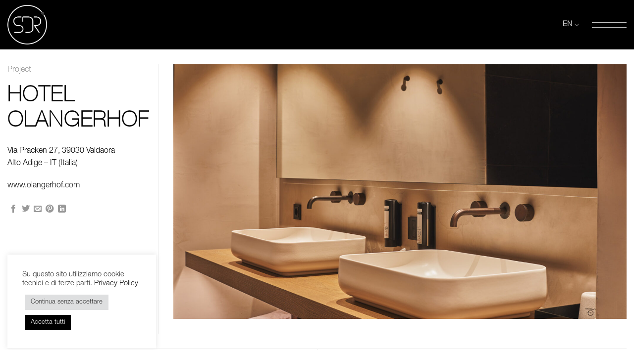

--- FILE ---
content_type: text/html; charset=UTF-8
request_url: https://sdrceramiche.it/en/contract/project/hotel-olangerhof/
body_size: 20564
content:
<!DOCTYPE html>
<html lang="en-US" prefix="og: https://ogp.me/ns#" class="loading-site no-js">
<head>
	<meta charset="UTF-8" />
	<link rel="profile" href="http://gmpg.org/xfn/11" />
	<link rel="pingback" href="https://sdrceramiche.it/xmlrpc.php" />

	<script>(function(html){html.className = html.className.replace(/\bno-js\b/,'js')})(document.documentElement);</script>
<link rel="alternate" hreflang="en" href="https://sdrceramiche.it/en/contract/project/hotel-olangerhof/" />
<link rel="alternate" hreflang="it" href="https://sdrceramiche.it/contract/progetto/hotel-olangerhof/" />
<link rel="alternate" hreflang="x-default" href="https://sdrceramiche.it/contract/progetto/hotel-olangerhof/" />
<meta name="viewport" content="width=device-width, initial-scale=1" />
<!-- Search Engine Optimization by Rank Math - https://rankmath.com/ -->
<title>Hotel Olangerhof - S.D.R. Ceramiche</title>
<meta name="description" content="Via Pracken 27, 39030 Valdaora Alto Adige – IT (Italia) www.olangerhof.com"/>
<meta name="robots" content="follow, index, max-snippet:-1, max-video-preview:-1, max-image-preview:large"/>
<link rel="canonical" href="https://sdrceramiche.it/en/contract/project/hotel-olangerhof/" />
<meta property="og:locale" content="en_US" />
<meta property="og:type" content="article" />
<meta property="og:title" content="Hotel Olangerhof - S.D.R. Ceramiche" />
<meta property="og:description" content="Via Pracken 27, 39030 Valdaora Alto Adige – IT (Italia) www.olangerhof.com" />
<meta property="og:url" content="https://sdrceramiche.it/en/contract/project/hotel-olangerhof/" />
<meta property="og:site_name" content="S.D.R. Ceramiche" />
<meta property="article:publisher" content="https://www.facebook.com/sdrceramiche" />
<meta property="og:updated_time" content="2023-05-10T17:02:34+02:00" />
<meta property="og:image" content="https://sdrceramiche.it/wp-content/uploads/2023/04/Principale-Olangerhof.jpg" />
<meta property="og:image:secure_url" content="https://sdrceramiche.it/wp-content/uploads/2023/04/Principale-Olangerhof.jpg" />
<meta property="og:image:width" content="1620" />
<meta property="og:image:height" content="1080" />
<meta property="og:image:alt" content="Hotel Olangerhof" />
<meta property="og:image:type" content="image/jpeg" />
<meta name="twitter:card" content="summary_large_image" />
<meta name="twitter:title" content="Hotel Olangerhof - S.D.R. Ceramiche" />
<meta name="twitter:description" content="Via Pracken 27, 39030 Valdaora Alto Adige – IT (Italia) www.olangerhof.com" />
<meta name="twitter:image" content="https://sdrceramiche.it/wp-content/uploads/2023/04/Principale-Olangerhof.jpg" />
<!-- /Rank Math WordPress SEO plugin -->

<link rel='prefetch' href='https://sdrceramiche.it/wp-content/themes/flatsome/assets/js/flatsome.js?ver=e1ad26bd5672989785e1' />
<link rel='prefetch' href='https://sdrceramiche.it/wp-content/themes/flatsome/assets/js/chunk.slider.js?ver=3.19.12' />
<link rel='prefetch' href='https://sdrceramiche.it/wp-content/themes/flatsome/assets/js/chunk.popups.js?ver=3.19.12' />
<link rel='prefetch' href='https://sdrceramiche.it/wp-content/themes/flatsome/assets/js/chunk.tooltips.js?ver=3.19.12' />
<link rel='prefetch' href='https://sdrceramiche.it/wp-content/themes/flatsome/assets/js/woocommerce.js?ver=dd6035ce106022a74757' />
<link rel="alternate" type="application/rss+xml" title="S.D.R. Ceramiche &raquo; Feed" href="https://sdrceramiche.it/en/feed/" />
<link rel="alternate" type="application/rss+xml" title="S.D.R. Ceramiche &raquo; Comments Feed" href="https://sdrceramiche.it/en/comments/feed/" />
<link rel="alternate" title="oEmbed (JSON)" type="application/json+oembed" href="https://sdrceramiche.it/en/wp-json/oembed/1.0/embed?url=https%3A%2F%2Fsdrceramiche.it%2Fen%2Fcontract%2Fproject%2Fhotel-olangerhof%2F" />
<link rel="alternate" title="oEmbed (XML)" type="text/xml+oembed" href="https://sdrceramiche.it/en/wp-json/oembed/1.0/embed?url=https%3A%2F%2Fsdrceramiche.it%2Fen%2Fcontract%2Fproject%2Fhotel-olangerhof%2F&#038;format=xml" />
<style id='wp-img-auto-sizes-contain-inline-css' type='text/css'>
img:is([sizes=auto i],[sizes^="auto," i]){contain-intrinsic-size:3000px 1500px}
/*# sourceURL=wp-img-auto-sizes-contain-inline-css */
</style>
<style id='wp-emoji-styles-inline-css' type='text/css'>

	img.wp-smiley, img.emoji {
		display: inline !important;
		border: none !important;
		box-shadow: none !important;
		height: 1em !important;
		width: 1em !important;
		margin: 0 0.07em !important;
		vertical-align: -0.1em !important;
		background: none !important;
		padding: 0 !important;
	}
/*# sourceURL=wp-emoji-styles-inline-css */
</style>
<style id='wp-block-library-inline-css' type='text/css'>
:root{--wp-block-synced-color:#7a00df;--wp-block-synced-color--rgb:122,0,223;--wp-bound-block-color:var(--wp-block-synced-color);--wp-editor-canvas-background:#ddd;--wp-admin-theme-color:#007cba;--wp-admin-theme-color--rgb:0,124,186;--wp-admin-theme-color-darker-10:#006ba1;--wp-admin-theme-color-darker-10--rgb:0,107,160.5;--wp-admin-theme-color-darker-20:#005a87;--wp-admin-theme-color-darker-20--rgb:0,90,135;--wp-admin-border-width-focus:2px}@media (min-resolution:192dpi){:root{--wp-admin-border-width-focus:1.5px}}.wp-element-button{cursor:pointer}:root .has-very-light-gray-background-color{background-color:#eee}:root .has-very-dark-gray-background-color{background-color:#313131}:root .has-very-light-gray-color{color:#eee}:root .has-very-dark-gray-color{color:#313131}:root .has-vivid-green-cyan-to-vivid-cyan-blue-gradient-background{background:linear-gradient(135deg,#00d084,#0693e3)}:root .has-purple-crush-gradient-background{background:linear-gradient(135deg,#34e2e4,#4721fb 50%,#ab1dfe)}:root .has-hazy-dawn-gradient-background{background:linear-gradient(135deg,#faaca8,#dad0ec)}:root .has-subdued-olive-gradient-background{background:linear-gradient(135deg,#fafae1,#67a671)}:root .has-atomic-cream-gradient-background{background:linear-gradient(135deg,#fdd79a,#004a59)}:root .has-nightshade-gradient-background{background:linear-gradient(135deg,#330968,#31cdcf)}:root .has-midnight-gradient-background{background:linear-gradient(135deg,#020381,#2874fc)}:root{--wp--preset--font-size--normal:16px;--wp--preset--font-size--huge:42px}.has-regular-font-size{font-size:1em}.has-larger-font-size{font-size:2.625em}.has-normal-font-size{font-size:var(--wp--preset--font-size--normal)}.has-huge-font-size{font-size:var(--wp--preset--font-size--huge)}.has-text-align-center{text-align:center}.has-text-align-left{text-align:left}.has-text-align-right{text-align:right}.has-fit-text{white-space:nowrap!important}#end-resizable-editor-section{display:none}.aligncenter{clear:both}.items-justified-left{justify-content:flex-start}.items-justified-center{justify-content:center}.items-justified-right{justify-content:flex-end}.items-justified-space-between{justify-content:space-between}.screen-reader-text{border:0;clip-path:inset(50%);height:1px;margin:-1px;overflow:hidden;padding:0;position:absolute;width:1px;word-wrap:normal!important}.screen-reader-text:focus{background-color:#ddd;clip-path:none;color:#444;display:block;font-size:1em;height:auto;left:5px;line-height:normal;padding:15px 23px 14px;text-decoration:none;top:5px;width:auto;z-index:100000}html :where(.has-border-color){border-style:solid}html :where([style*=border-top-color]){border-top-style:solid}html :where([style*=border-right-color]){border-right-style:solid}html :where([style*=border-bottom-color]){border-bottom-style:solid}html :where([style*=border-left-color]){border-left-style:solid}html :where([style*=border-width]){border-style:solid}html :where([style*=border-top-width]){border-top-style:solid}html :where([style*=border-right-width]){border-right-style:solid}html :where([style*=border-bottom-width]){border-bottom-style:solid}html :where([style*=border-left-width]){border-left-style:solid}html :where(img[class*=wp-image-]){height:auto;max-width:100%}:where(figure){margin:0 0 1em}html :where(.is-position-sticky){--wp-admin--admin-bar--position-offset:var(--wp-admin--admin-bar--height,0px)}@media screen and (max-width:600px){html :where(.is-position-sticky){--wp-admin--admin-bar--position-offset:0px}}

/*# sourceURL=wp-block-library-inline-css */
</style><link rel='stylesheet' id='wc-blocks-style-css' href='https://sdrceramiche.it/wp-content/plugins/woocommerce/assets/client/blocks/wc-blocks.css?ver=wc-10.4.2' type='text/css' media='all' />
<style id='global-styles-inline-css' type='text/css'>
:root{--wp--preset--aspect-ratio--square: 1;--wp--preset--aspect-ratio--4-3: 4/3;--wp--preset--aspect-ratio--3-4: 3/4;--wp--preset--aspect-ratio--3-2: 3/2;--wp--preset--aspect-ratio--2-3: 2/3;--wp--preset--aspect-ratio--16-9: 16/9;--wp--preset--aspect-ratio--9-16: 9/16;--wp--preset--color--black: #000000;--wp--preset--color--cyan-bluish-gray: #abb8c3;--wp--preset--color--white: #ffffff;--wp--preset--color--pale-pink: #f78da7;--wp--preset--color--vivid-red: #cf2e2e;--wp--preset--color--luminous-vivid-orange: #ff6900;--wp--preset--color--luminous-vivid-amber: #fcb900;--wp--preset--color--light-green-cyan: #7bdcb5;--wp--preset--color--vivid-green-cyan: #00d084;--wp--preset--color--pale-cyan-blue: #8ed1fc;--wp--preset--color--vivid-cyan-blue: #0693e3;--wp--preset--color--vivid-purple: #9b51e0;--wp--preset--color--primary: #000000;--wp--preset--color--secondary: #d3ccba;--wp--preset--color--success: #7a9c59;--wp--preset--color--alert: #b20000;--wp--preset--gradient--vivid-cyan-blue-to-vivid-purple: linear-gradient(135deg,rgb(6,147,227) 0%,rgb(155,81,224) 100%);--wp--preset--gradient--light-green-cyan-to-vivid-green-cyan: linear-gradient(135deg,rgb(122,220,180) 0%,rgb(0,208,130) 100%);--wp--preset--gradient--luminous-vivid-amber-to-luminous-vivid-orange: linear-gradient(135deg,rgb(252,185,0) 0%,rgb(255,105,0) 100%);--wp--preset--gradient--luminous-vivid-orange-to-vivid-red: linear-gradient(135deg,rgb(255,105,0) 0%,rgb(207,46,46) 100%);--wp--preset--gradient--very-light-gray-to-cyan-bluish-gray: linear-gradient(135deg,rgb(238,238,238) 0%,rgb(169,184,195) 100%);--wp--preset--gradient--cool-to-warm-spectrum: linear-gradient(135deg,rgb(74,234,220) 0%,rgb(151,120,209) 20%,rgb(207,42,186) 40%,rgb(238,44,130) 60%,rgb(251,105,98) 80%,rgb(254,248,76) 100%);--wp--preset--gradient--blush-light-purple: linear-gradient(135deg,rgb(255,206,236) 0%,rgb(152,150,240) 100%);--wp--preset--gradient--blush-bordeaux: linear-gradient(135deg,rgb(254,205,165) 0%,rgb(254,45,45) 50%,rgb(107,0,62) 100%);--wp--preset--gradient--luminous-dusk: linear-gradient(135deg,rgb(255,203,112) 0%,rgb(199,81,192) 50%,rgb(65,88,208) 100%);--wp--preset--gradient--pale-ocean: linear-gradient(135deg,rgb(255,245,203) 0%,rgb(182,227,212) 50%,rgb(51,167,181) 100%);--wp--preset--gradient--electric-grass: linear-gradient(135deg,rgb(202,248,128) 0%,rgb(113,206,126) 100%);--wp--preset--gradient--midnight: linear-gradient(135deg,rgb(2,3,129) 0%,rgb(40,116,252) 100%);--wp--preset--font-size--small: 13px;--wp--preset--font-size--medium: 20px;--wp--preset--font-size--large: 36px;--wp--preset--font-size--x-large: 42px;--wp--preset--spacing--20: 0.44rem;--wp--preset--spacing--30: 0.67rem;--wp--preset--spacing--40: 1rem;--wp--preset--spacing--50: 1.5rem;--wp--preset--spacing--60: 2.25rem;--wp--preset--spacing--70: 3.38rem;--wp--preset--spacing--80: 5.06rem;--wp--preset--shadow--natural: 6px 6px 9px rgba(0, 0, 0, 0.2);--wp--preset--shadow--deep: 12px 12px 50px rgba(0, 0, 0, 0.4);--wp--preset--shadow--sharp: 6px 6px 0px rgba(0, 0, 0, 0.2);--wp--preset--shadow--outlined: 6px 6px 0px -3px rgb(255, 255, 255), 6px 6px rgb(0, 0, 0);--wp--preset--shadow--crisp: 6px 6px 0px rgb(0, 0, 0);}:where(body) { margin: 0; }.wp-site-blocks > .alignleft { float: left; margin-right: 2em; }.wp-site-blocks > .alignright { float: right; margin-left: 2em; }.wp-site-blocks > .aligncenter { justify-content: center; margin-left: auto; margin-right: auto; }:where(.is-layout-flex){gap: 0.5em;}:where(.is-layout-grid){gap: 0.5em;}.is-layout-flow > .alignleft{float: left;margin-inline-start: 0;margin-inline-end: 2em;}.is-layout-flow > .alignright{float: right;margin-inline-start: 2em;margin-inline-end: 0;}.is-layout-flow > .aligncenter{margin-left: auto !important;margin-right: auto !important;}.is-layout-constrained > .alignleft{float: left;margin-inline-start: 0;margin-inline-end: 2em;}.is-layout-constrained > .alignright{float: right;margin-inline-start: 2em;margin-inline-end: 0;}.is-layout-constrained > .aligncenter{margin-left: auto !important;margin-right: auto !important;}.is-layout-constrained > :where(:not(.alignleft):not(.alignright):not(.alignfull)){margin-left: auto !important;margin-right: auto !important;}body .is-layout-flex{display: flex;}.is-layout-flex{flex-wrap: wrap;align-items: center;}.is-layout-flex > :is(*, div){margin: 0;}body .is-layout-grid{display: grid;}.is-layout-grid > :is(*, div){margin: 0;}body{padding-top: 0px;padding-right: 0px;padding-bottom: 0px;padding-left: 0px;}a:where(:not(.wp-element-button)){text-decoration: none;}:root :where(.wp-element-button, .wp-block-button__link){background-color: #32373c;border-width: 0;color: #fff;font-family: inherit;font-size: inherit;font-style: inherit;font-weight: inherit;letter-spacing: inherit;line-height: inherit;padding-top: calc(0.667em + 2px);padding-right: calc(1.333em + 2px);padding-bottom: calc(0.667em + 2px);padding-left: calc(1.333em + 2px);text-decoration: none;text-transform: inherit;}.has-black-color{color: var(--wp--preset--color--black) !important;}.has-cyan-bluish-gray-color{color: var(--wp--preset--color--cyan-bluish-gray) !important;}.has-white-color{color: var(--wp--preset--color--white) !important;}.has-pale-pink-color{color: var(--wp--preset--color--pale-pink) !important;}.has-vivid-red-color{color: var(--wp--preset--color--vivid-red) !important;}.has-luminous-vivid-orange-color{color: var(--wp--preset--color--luminous-vivid-orange) !important;}.has-luminous-vivid-amber-color{color: var(--wp--preset--color--luminous-vivid-amber) !important;}.has-light-green-cyan-color{color: var(--wp--preset--color--light-green-cyan) !important;}.has-vivid-green-cyan-color{color: var(--wp--preset--color--vivid-green-cyan) !important;}.has-pale-cyan-blue-color{color: var(--wp--preset--color--pale-cyan-blue) !important;}.has-vivid-cyan-blue-color{color: var(--wp--preset--color--vivid-cyan-blue) !important;}.has-vivid-purple-color{color: var(--wp--preset--color--vivid-purple) !important;}.has-primary-color{color: var(--wp--preset--color--primary) !important;}.has-secondary-color{color: var(--wp--preset--color--secondary) !important;}.has-success-color{color: var(--wp--preset--color--success) !important;}.has-alert-color{color: var(--wp--preset--color--alert) !important;}.has-black-background-color{background-color: var(--wp--preset--color--black) !important;}.has-cyan-bluish-gray-background-color{background-color: var(--wp--preset--color--cyan-bluish-gray) !important;}.has-white-background-color{background-color: var(--wp--preset--color--white) !important;}.has-pale-pink-background-color{background-color: var(--wp--preset--color--pale-pink) !important;}.has-vivid-red-background-color{background-color: var(--wp--preset--color--vivid-red) !important;}.has-luminous-vivid-orange-background-color{background-color: var(--wp--preset--color--luminous-vivid-orange) !important;}.has-luminous-vivid-amber-background-color{background-color: var(--wp--preset--color--luminous-vivid-amber) !important;}.has-light-green-cyan-background-color{background-color: var(--wp--preset--color--light-green-cyan) !important;}.has-vivid-green-cyan-background-color{background-color: var(--wp--preset--color--vivid-green-cyan) !important;}.has-pale-cyan-blue-background-color{background-color: var(--wp--preset--color--pale-cyan-blue) !important;}.has-vivid-cyan-blue-background-color{background-color: var(--wp--preset--color--vivid-cyan-blue) !important;}.has-vivid-purple-background-color{background-color: var(--wp--preset--color--vivid-purple) !important;}.has-primary-background-color{background-color: var(--wp--preset--color--primary) !important;}.has-secondary-background-color{background-color: var(--wp--preset--color--secondary) !important;}.has-success-background-color{background-color: var(--wp--preset--color--success) !important;}.has-alert-background-color{background-color: var(--wp--preset--color--alert) !important;}.has-black-border-color{border-color: var(--wp--preset--color--black) !important;}.has-cyan-bluish-gray-border-color{border-color: var(--wp--preset--color--cyan-bluish-gray) !important;}.has-white-border-color{border-color: var(--wp--preset--color--white) !important;}.has-pale-pink-border-color{border-color: var(--wp--preset--color--pale-pink) !important;}.has-vivid-red-border-color{border-color: var(--wp--preset--color--vivid-red) !important;}.has-luminous-vivid-orange-border-color{border-color: var(--wp--preset--color--luminous-vivid-orange) !important;}.has-luminous-vivid-amber-border-color{border-color: var(--wp--preset--color--luminous-vivid-amber) !important;}.has-light-green-cyan-border-color{border-color: var(--wp--preset--color--light-green-cyan) !important;}.has-vivid-green-cyan-border-color{border-color: var(--wp--preset--color--vivid-green-cyan) !important;}.has-pale-cyan-blue-border-color{border-color: var(--wp--preset--color--pale-cyan-blue) !important;}.has-vivid-cyan-blue-border-color{border-color: var(--wp--preset--color--vivid-cyan-blue) !important;}.has-vivid-purple-border-color{border-color: var(--wp--preset--color--vivid-purple) !important;}.has-primary-border-color{border-color: var(--wp--preset--color--primary) !important;}.has-secondary-border-color{border-color: var(--wp--preset--color--secondary) !important;}.has-success-border-color{border-color: var(--wp--preset--color--success) !important;}.has-alert-border-color{border-color: var(--wp--preset--color--alert) !important;}.has-vivid-cyan-blue-to-vivid-purple-gradient-background{background: var(--wp--preset--gradient--vivid-cyan-blue-to-vivid-purple) !important;}.has-light-green-cyan-to-vivid-green-cyan-gradient-background{background: var(--wp--preset--gradient--light-green-cyan-to-vivid-green-cyan) !important;}.has-luminous-vivid-amber-to-luminous-vivid-orange-gradient-background{background: var(--wp--preset--gradient--luminous-vivid-amber-to-luminous-vivid-orange) !important;}.has-luminous-vivid-orange-to-vivid-red-gradient-background{background: var(--wp--preset--gradient--luminous-vivid-orange-to-vivid-red) !important;}.has-very-light-gray-to-cyan-bluish-gray-gradient-background{background: var(--wp--preset--gradient--very-light-gray-to-cyan-bluish-gray) !important;}.has-cool-to-warm-spectrum-gradient-background{background: var(--wp--preset--gradient--cool-to-warm-spectrum) !important;}.has-blush-light-purple-gradient-background{background: var(--wp--preset--gradient--blush-light-purple) !important;}.has-blush-bordeaux-gradient-background{background: var(--wp--preset--gradient--blush-bordeaux) !important;}.has-luminous-dusk-gradient-background{background: var(--wp--preset--gradient--luminous-dusk) !important;}.has-pale-ocean-gradient-background{background: var(--wp--preset--gradient--pale-ocean) !important;}.has-electric-grass-gradient-background{background: var(--wp--preset--gradient--electric-grass) !important;}.has-midnight-gradient-background{background: var(--wp--preset--gradient--midnight) !important;}.has-small-font-size{font-size: var(--wp--preset--font-size--small) !important;}.has-medium-font-size{font-size: var(--wp--preset--font-size--medium) !important;}.has-large-font-size{font-size: var(--wp--preset--font-size--large) !important;}.has-x-large-font-size{font-size: var(--wp--preset--font-size--x-large) !important;}
/*# sourceURL=global-styles-inline-css */
</style>

<link rel='stylesheet' id='contact-form-7-css' href='https://sdrceramiche.it/wp-content/plugins/contact-form-7/includes/css/styles.css?ver=6.1.4' type='text/css' media='all' />
<link rel='stylesheet' id='cookie-law-info-css' href='https://sdrceramiche.it/wp-content/plugins/cookie-law-info/legacy/public/css/cookie-law-info-public.css?ver=3.3.8' type='text/css' media='all' />
<link rel='stylesheet' id='cookie-law-info-gdpr-css' href='https://sdrceramiche.it/wp-content/plugins/cookie-law-info/legacy/public/css/cookie-law-info-gdpr.css?ver=3.3.8' type='text/css' media='all' />
<style id='woocommerce-inline-inline-css' type='text/css'>
.woocommerce form .form-row .required { visibility: visible; }
/*# sourceURL=woocommerce-inline-inline-css */
</style>
<link rel='stylesheet' id='wpml-legacy-dropdown-click-0-css' href='https://sdrceramiche.it/wp-content/plugins/sitepress-multilingual-cms/templates/language-switchers/legacy-dropdown-click/style.min.css?ver=1' type='text/css' media='all' />
<link rel='stylesheet' id='wpml-menu-item-0-css' href='https://sdrceramiche.it/wp-content/plugins/sitepress-multilingual-cms/templates/language-switchers/menu-item/style.min.css?ver=1' type='text/css' media='all' />
<link rel='stylesheet' id='woo-variation-swatches-css' href='https://sdrceramiche.it/wp-content/plugins/woo-variation-swatches/assets/css/frontend.min.css?ver=1763025953' type='text/css' media='all' />
<style id='woo-variation-swatches-inline-css' type='text/css'>
:root {
--wvs-tick:url("data:image/svg+xml;utf8,%3Csvg filter='drop-shadow(0px 0px 2px rgb(0 0 0 / .8))' xmlns='http://www.w3.org/2000/svg'  viewBox='0 0 30 30'%3E%3Cpath fill='none' stroke='%23ffffff' stroke-linecap='round' stroke-linejoin='round' stroke-width='4' d='M4 16L11 23 27 7'/%3E%3C/svg%3E");

--wvs-cross:url("data:image/svg+xml;utf8,%3Csvg filter='drop-shadow(0px 0px 5px rgb(255 255 255 / .6))' xmlns='http://www.w3.org/2000/svg' width='72px' height='72px' viewBox='0 0 24 24'%3E%3Cpath fill='none' stroke='%23ff0000' stroke-linecap='round' stroke-width='0.6' d='M5 5L19 19M19 5L5 19'/%3E%3C/svg%3E");
--wvs-single-product-item-width:30px;
--wvs-single-product-item-height:30px;
--wvs-single-product-item-font-size:16px}
/*# sourceURL=woo-variation-swatches-inline-css */
</style>
<link rel='stylesheet' id='mlk_pc/css/woocommerce-css' href='https://sdrceramiche.it/wp-content/plugins/product-configurator-for-woocommerce/assets/css/woocommerce.css?ver=1.5.9' type='text/css' media='all' />
<link rel='stylesheet' id='flatsome-main-css' href='https://sdrceramiche.it/wp-content/themes/flatsome/assets/css/flatsome.css?ver=3.19.12' type='text/css' media='all' />
<style id='flatsome-main-inline-css' type='text/css'>
@font-face {
				font-family: "fl-icons";
				font-display: block;
				src: url(https://sdrceramiche.it/wp-content/themes/flatsome/assets/css/icons/fl-icons.eot?v=3.19.12);
				src:
					url(https://sdrceramiche.it/wp-content/themes/flatsome/assets/css/icons/fl-icons.eot#iefix?v=3.19.12) format("embedded-opentype"),
					url(https://sdrceramiche.it/wp-content/themes/flatsome/assets/css/icons/fl-icons.woff2?v=3.19.12) format("woff2"),
					url(https://sdrceramiche.it/wp-content/themes/flatsome/assets/css/icons/fl-icons.ttf?v=3.19.12) format("truetype"),
					url(https://sdrceramiche.it/wp-content/themes/flatsome/assets/css/icons/fl-icons.woff?v=3.19.12) format("woff"),
					url(https://sdrceramiche.it/wp-content/themes/flatsome/assets/css/icons/fl-icons.svg?v=3.19.12#fl-icons) format("svg");
			}
/*# sourceURL=flatsome-main-inline-css */
</style>
<link rel='stylesheet' id='flatsome-shop-css' href='https://sdrceramiche.it/wp-content/themes/flatsome/assets/css/flatsome-shop.css?ver=3.19.12' type='text/css' media='all' />
<link rel='stylesheet' id='flatsome-style-css' href='https://sdrceramiche.it/wp-content/themes/flatsome-child/style.css?ver=3.0' type='text/css' media='all' />
<script type="text/javascript" id="wpml-cookie-js-extra">
/* <![CDATA[ */
var wpml_cookies = {"wp-wpml_current_language":{"value":"en","expires":1,"path":"/"}};
var wpml_cookies = {"wp-wpml_current_language":{"value":"en","expires":1,"path":"/"}};
//# sourceURL=wpml-cookie-js-extra
/* ]]> */
</script>
<script type="text/javascript" src="https://sdrceramiche.it/wp-content/plugins/sitepress-multilingual-cms/res/js/cookies/language-cookie.js?ver=486900" id="wpml-cookie-js" defer="defer" data-wp-strategy="defer"></script>
<script type="text/javascript" src="https://sdrceramiche.it/wp-includes/js/jquery/jquery.min.js?ver=3.7.1" id="jquery-core-js"></script>
<script type="text/javascript" src="https://sdrceramiche.it/wp-includes/js/jquery/jquery-migrate.min.js?ver=3.4.1" id="jquery-migrate-js"></script>
<script type="text/javascript" id="cookie-law-info-js-extra">
/* <![CDATA[ */
var Cli_Data = {"nn_cookie_ids":[],"cookielist":[],"non_necessary_cookies":[],"ccpaEnabled":"","ccpaRegionBased":"","ccpaBarEnabled":"","strictlyEnabled":["necessary","obligatoire"],"ccpaType":"gdpr","js_blocking":"1","custom_integration":"","triggerDomRefresh":"","secure_cookies":""};
var cli_cookiebar_settings = {"animate_speed_hide":"500","animate_speed_show":"500","background":"#FFF","border":"#b1a6a6c2","border_on":"","button_1_button_colour":"#000000","button_1_button_hover":"#000000","button_1_link_colour":"#fff","button_1_as_button":"1","button_1_new_win":"","button_2_button_colour":"#333","button_2_button_hover":"#292929","button_2_link_colour":"#444","button_2_as_button":"","button_2_hidebar":"","button_3_button_colour":"#dedfe0","button_3_button_hover":"#b2b2b3","button_3_link_colour":"#333333","button_3_as_button":"1","button_3_new_win":"","button_4_button_colour":"#dedfe0","button_4_button_hover":"#b2b2b3","button_4_link_colour":"#333333","button_4_as_button":"1","button_7_button_colour":"#000000","button_7_button_hover":"#000000","button_7_link_colour":"#fff","button_7_as_button":"1","button_7_new_win":"","font_family":"inherit","header_fix":"","notify_animate_hide":"1","notify_animate_show":"","notify_div_id":"#cookie-law-info-bar","notify_position_horizontal":"left","notify_position_vertical":"bottom","scroll_close":"","scroll_close_reload":"","accept_close_reload":"1","reject_close_reload":"1","showagain_tab":"1","showagain_background":"#fff","showagain_border":"#000","showagain_div_id":"#cookie-law-info-again","showagain_x_position":"0px","text":"#333333","show_once_yn":"","show_once":"10000","logging_on":"","as_popup":"","popup_overlay":"1","bar_heading_text":"","cookie_bar_as":"widget","popup_showagain_position":"bottom-right","widget_position":"left"};
var log_object = {"ajax_url":"https://sdrceramiche.it/wp-admin/admin-ajax.php"};
//# sourceURL=cookie-law-info-js-extra
/* ]]> */
</script>
<script type="text/javascript" src="https://sdrceramiche.it/wp-content/plugins/cookie-law-info/legacy/public/js/cookie-law-info-public.js?ver=3.3.8" id="cookie-law-info-js"></script>
<script type="text/javascript" src="https://sdrceramiche.it/wp-content/plugins/woocommerce/assets/js/jquery-blockui/jquery.blockUI.min.js?ver=2.7.0-wc.10.4.2" id="wc-jquery-blockui-js" data-wp-strategy="defer"></script>
<script type="text/javascript" id="wc-add-to-cart-js-extra">
/* <![CDATA[ */
var wc_add_to_cart_params = {"ajax_url":"/wp-admin/admin-ajax.php?lang=en","wc_ajax_url":"/en/?wc-ajax=%%endpoint%%","i18n_view_cart":"View cart","cart_url":"https://sdrceramiche.it/en/","is_cart":"","cart_redirect_after_add":"no"};
//# sourceURL=wc-add-to-cart-js-extra
/* ]]> */
</script>
<script type="text/javascript" src="https://sdrceramiche.it/wp-content/plugins/woocommerce/assets/js/frontend/add-to-cart.min.js?ver=10.4.2" id="wc-add-to-cart-js" defer="defer" data-wp-strategy="defer"></script>
<script type="text/javascript" src="https://sdrceramiche.it/wp-content/plugins/woocommerce/assets/js/js-cookie/js.cookie.min.js?ver=2.1.4-wc.10.4.2" id="wc-js-cookie-js" data-wp-strategy="defer"></script>
<script type="text/javascript" src="https://sdrceramiche.it/wp-content/plugins/sitepress-multilingual-cms/templates/language-switchers/legacy-dropdown-click/script.min.js?ver=1" id="wpml-legacy-dropdown-click-0-js"></script>
<script type="text/javascript" id="mkl_pc/general-js-extra">
/* <![CDATA[ */
var mkl_pc_general = {"ajaxurl":"https://sdrceramiche.it/wp-admin/admin-ajax.php"};
//# sourceURL=mkl_pc%2Fgeneral-js-extra
/* ]]> */
</script>
<script type="text/javascript" src="https://sdrceramiche.it/wp-content/plugins/product-configurator-for-woocommerce/assets/js/general.min.js?ver=1765635777" id="mkl_pc/general-js"></script>
<link rel="https://api.w.org/" href="https://sdrceramiche.it/en/wp-json/" /><link rel="EditURI" type="application/rsd+xml" title="RSD" href="https://sdrceramiche.it/xmlrpc.php?rsd" />
<meta name="generator" content="WordPress 6.9" />
<link rel='shortlink' href='https://sdrceramiche.it/en/?p=3406' />
<meta name="generator" content="WPML ver:4.8.6 stt:1,27;" />
<style type="text/css" id="custom_fonts">@font-face {
   font-family: HelveticaNeueLTStd75Bold_22539;
   src: url(https://sdrceramiche.it/wp-content/uploads/custom_fonts/HelveticaNeueLTStd75Bold_22539.ttf);
   font-weight: normal;
}@font-face {
   font-family: HelveticaNeueLTStd45Light_22520;
   src: url(https://sdrceramiche.it/wp-content/uploads/custom_fonts/HelveticaNeueLTStd45Light_22520.ttf);
   font-weight: normal;
}@font-face {
   font-family: HelveticaNeueLTStd43LightExtended_22519;
   src: url(https://sdrceramiche.it/wp-content/uploads/custom_fonts/HelveticaNeueLTStd43LightExtended_22519.ttf);
   font-weight: normal;
}@font-face {
   font-family: HelveticaNeueLTStd25UltraLight_22508;
   src: url(https://sdrceramiche.it/wp-content/uploads/custom_fonts/HelveticaNeueLTStd25UltraLight_22508.ttf);
   font-weight: normal;
}@font-face {
   font-family: aAutoSignature;
   src: url(https://sdrceramiche.it/wp-content/uploads/custom_fonts/aAutoSignature.ttf);
   font-weight: normal;
}</style>	<noscript><style>.woocommerce-product-gallery{ opacity: 1 !important; }</style></noscript>
	<link rel="icon" href="https://sdrceramiche.it/wp-content/uploads/2020/09/logo-sdr.png" sizes="32x32" />
<link rel="icon" href="https://sdrceramiche.it/wp-content/uploads/2020/09/logo-sdr.png" sizes="192x192" />
<link rel="apple-touch-icon" href="https://sdrceramiche.it/wp-content/uploads/2020/09/logo-sdr.png" />
<meta name="msapplication-TileImage" content="https://sdrceramiche.it/wp-content/uploads/2020/09/logo-sdr.png" />
<style id="custom-css" type="text/css">:root {--primary-color: #000000;--fs-color-primary: #000000;--fs-color-secondary: #d3ccba;--fs-color-success: #7a9c59;--fs-color-alert: #b20000;--fs-experimental-link-color: #0a0a0a;--fs-experimental-link-color-hover: #111;}.tooltipster-base {--tooltip-color: #fff;--tooltip-bg-color: #000;}.off-canvas-right .mfp-content, .off-canvas-left .mfp-content {--drawer-width: 300px;}.off-canvas .mfp-content.off-canvas-cart {--drawer-width: 360px;}.container-width, .full-width .ubermenu-nav, .container, .row{max-width: 1370px}.row.row-collapse{max-width: 1340px}.row.row-small{max-width: 1362.5px}.row.row-large{max-width: 1400px}.header-main{height: 100px}#logo img{max-height: 100px}#logo{width:80px;}#logo img{padding:6px 0;}.header-top{min-height: 30px}.transparent .header-main{height: 107px}.transparent #logo img{max-height: 107px}.has-transparent + .page-title:first-of-type,.has-transparent + #main > .page-title,.has-transparent + #main > div > .page-title,.has-transparent + #main .page-header-wrapper:first-of-type .page-title{padding-top: 107px;}.header.show-on-scroll,.stuck .header-main{height:70px!important}.stuck #logo img{max-height: 70px!important}.search-form{ width: 70%;}.header-bg-color {background-color: #000000}.header-bottom {background-color: #f1f1f1}.header-main .nav > li > a{line-height: 16px }.stuck .header-main .nav > li > a{line-height: 50px }@media (max-width: 549px) {.header-main{height: 70px}#logo img{max-height: 70px}}.nav-dropdown{font-size:100%}.header-top{background-color:#1e1e1e!important;}body{color: #000000}h1,h2,h3,h4,h5,h6,.heading-font{color: #000000;}@media screen and (min-width: 550px){.products .box-vertical .box-image{min-width: 300px!important;width: 300px!important;}}.absolute-footer, html{background-color: #ffffff}.nav-vertical-fly-out > li + li {border-top-width: 1px; border-top-style: solid;}.label-new.menu-item > a:after{content:"New";}.label-hot.menu-item > a:after{content:"Hot";}.label-sale.menu-item > a:after{content:"Sale";}.label-popular.menu-item > a:after{content:"Popular";}</style>		<style type="text/css" id="wp-custom-css">
			.pswp__top-bar, .pswp__caption {
        background-color: #000000 !important;
    }

.pswp__item{
	background: #fff;
}

.absolute-footer.dark, .reset_variations{
	display:none;
}

/*************** MENU FULL OVERLAY ***************/

.menu-full-overlay .expand, .menu-full-overlay .button span {
    text-align:left;
    margin-bottom: 10px;
    line-height: 100%;
    min-height: 100%;
}

.menu-full-overlay .sub-links, .menu-full-overlay .contact p {
    opacity:0.6;
}

.mfp-bg.off-canvas-center:not(.dark) {
    background-color: #000; /* Change overlay background color */
    opacity: 1;
}

.header-block-block-1, .off-canvas-center .mfp-content {
    width: 100%;
    max-width: 100%;
}

.mfp-ready .mfp-close {
    opacity: 1;
}


/*************** FONT PERSONALIZZATO***************/
body{font-family:  "HelveticaNeueLTStd45Light_22520",  sans-serif}

h1,h2,h3,h4,h5,h6, .heading-font{font-family: "HelveticaNeueLTStd25UltraLight_22508", sans-serif;
}

h1{
	font-size: 2.7em;
	line-height:1em;
}


.alt-font, .is-alt-font {
    font-family: "aAutoSignature" !important;
	font-size: 2.2em;
	line-height:0px;
	margin-bottom: 15px;
	color: #d3ccba;
}

.nav > li > a {font-family:  "HelveticaNeueLTStd45Light_22520", sans-serif;}
	

.h-center {
	left: 99% !important;
}

.woocommerce-breadcrumb{
	display:none !important;
}

.product-section-title-related{
	margin-left: 0px !important;
	padding-top: 40px;
}

.freccia-sinistra .h-center {
	left: 1% !important;
}

container .section, .row .section {
    padding-left: 0px;
    padding-right: 0px;
}
	
.banner h1 {
	line-height: 0.8 !important;
}

#tab-title-additional_information{
	display:none !important;
}

/** CSS PER CONTACT FORM DUE COLONNE —**/
#responsive-form{
max-width:100% /*– cambia questo con la larghezza desiderata –*/;
margin:0 auto;
width:100%;
}
.form-row{
width: 100%;
}
.column-half, .column-full{
float: left;
position: relative;
padding: 0.65rem;
width:100%;
-webkit-box-sizing: border-box;
-moz-box-sizing: border-box;
box-sizing: border-box
}
.clearfix:after {
content: "";
display: table;
clear: both;
}

/**—————- Media query —————-**/
@media only screen and (min-width: 48em) {
.column-half{
width: 50%;
}
}

/**—————- Per spostare il bottone invio a destra —————-**/

.wpcf7-submit{
float: right;
}

/**—————- Per cambiare il colore del bottone —————-**/
.wpcf7-submit{
background: #000/*– colore sfondo –*/;
color: white/*– colore testo –*/;
}

/**—————- Colore del bottone con il passaggio del mouse —————-**/
.wpcf7-submit:hover{
background: #f3f3f3;
color: #000;
}

/**—————- Per personalizzare il messaggio di successo —————-**/

div.wpcf7-mail-sent-ok {
text-shadow: none;
border: none;
background: #8BC34A;
color: white;
font-family: ‘Raleway’;
}

.wpcf7 .wpcf7-form-control-wrap{
	display:inline;
}
.wpcf7 span.wpcf7-list-item{
	margin-right: -4px;
}

/**—————- FINE MODULO —————-**/
.variations .label label{
	display:inline !important
}
.label{
	width:220px;
}
.my_file{
border: 1px solid #9e9e9e;
padding: 7px;
display:inline-block}

.grecaptcha-badge{
    visibility: hidden !important;
    opacity:0 !important;
}
.myrecaptcha{
    font-size:12px;
    margin-bottom:10px !important;
}

.nav>li.html{
	width: 50px !important;
	font-size: .65em;
}
.image-icon{display:none;}


/**—— Portfolio contract-**/
.page-id-3377 .box-text h6, .page-id-3404 .box-text h6{
	    margin-top: 50%;
}
.page-id-3377 .box-text, .page-id-3404 .box-text{
	height: 100%;
}
/**— Fine Contract —**/

.arrotonda .col-inner {
    border-bottom-left-radius: 10px;
	border-bottom-right-radius: 10px;
}

input[type=email], input[type=text], .wpcf7-tel{
	border-top: none !important;
	border-left: none !important;
	border-right: none !important;
	box-shadow: none !important;
	padding:0;
}

.icon-menu{
	content:url(/wp-content/uploads/2023/10/menu-icon-bianco.png)
}

.off-canvas-center:not(.dark) .mfp-close{
	color: #fff;
}

.header.transparent:not(.stuck){
background-image:linear-gradient(to top, #ffffff00 1%, #2b2b2b7a   100%)
}

@media screen and (min-width: 850px){
.large-10 {
    flex-basis: 100%;
	max-width: 100%;
	}
}

.byline{
	display:none;
}

#archivio{
	width:1370px;
	padding-top:80px;
	padding-bottom:80px;
	margin:auto;
	padding-left:15px;
	padding-right:15px;
}
/* Nascondi il contenuto degli accordion quando il checkbox non è selezionato */
.accordion-content {
    display: none;
	padding:20px;
	padding-left:05%;
}

.page-template-archivio #main{
	width:50%;
	margin:auto;
	padding-top:20px;
}

.post-password-form{
	padding-top:110px
}
.foto-archivio{
	height:60px !important; 
	padding:10px;
}

.accordion-title {
    display: block;
    cursor: pointer; 
    padding: 10px;
    background-color: #f2f2f2;
    border: 1px solid #ddd; 
    margin: 0;
}

.page-id-5379 .box a, .page-id-5973 .box a{
	width:100%;
}

.page-id-5379 .accordion .toggle, .page-id-5973 .accordion .toggle{
	display: none;
}

.mkl_pc .mkl_pc_container .form.form-cart .pc_configurator_form > *{
	display:none !important;
}
		</style>
		<style id="kirki-inline-styles"></style></head>

<body class="wp-singular featured_item-template-default single single-featured_item postid-3406 wp-theme-flatsome wp-child-theme-flatsome-child theme-flatsome woocommerce-no-js woo-variation-swatches wvs-behavior-blur wvs-theme-flatsome-child wvs-show-label wvs-tooltip lightbox nav-dropdown-has-arrow nav-dropdown-has-shadow catalog-mode no-prices featured-item-category-project">


<a class="skip-link screen-reader-text" href="#main">Skip to content</a>

<div id="wrapper">

	
	<header id="header" class="header has-sticky sticky-jump">
		<div class="header-wrapper">
			<div id="masthead" class="header-main nav-dark">
      <div class="header-inner flex-row container logo-left medium-logo-left" role="navigation">

          <!-- Logo -->
          <div id="logo" class="flex-col logo">
            
<!-- Header logo -->
<a href="https://sdrceramiche.it/en/" title="S.D.R. Ceramiche - ceramica made in italy" rel="home">
		<img width="438" height="438" src="https://sdrceramiche.it/wp-content/uploads/2023/11/logo-sdr-ceramiche.png" class="header_logo header-logo" alt="S.D.R. Ceramiche"/><img  width="438" height="438" src="https://sdrceramiche.it/wp-content/uploads/2023/11/logo-sdr-ceramiche.png" class="header-logo-dark" alt="S.D.R. Ceramiche"/></a>
          </div>

          <!-- Mobile Left Elements -->
          <div class="flex-col show-for-medium flex-left">
            <ul class="mobile-nav nav nav-left ">
                          </ul>
          </div>

          <!-- Left Elements -->
          <div class="flex-col hide-for-medium flex-left
            flex-grow">
            <ul class="header-nav header-nav-main nav nav-left  nav-size-medium nav-spacing-xlarge nav-uppercase" >
                          </ul>
          </div>

          <!-- Right Elements -->
          <div class="flex-col hide-for-medium flex-right">
            <ul class="header-nav header-nav-main nav nav-right  nav-size-medium nav-spacing-xlarge nav-uppercase">
              <li class="has-dropdown header-language-dropdown">
	<a href="#">
		EN		<i class="image-icon"><img src="https://sdrceramiche.it/wp-content/plugins/sitepress-multilingual-cms/res/flags/en.png" alt="EN"/></i>		<i class="icon-angle-down" ></i>	</a>
	<ul class="nav-dropdown nav-dropdown-default dropdown-uppercase">
		<li><a href="https://sdrceramiche.it/en/contract/project/hotel-olangerhof/" hreflang="en"><i class="icon-image"><img src="https://sdrceramiche.it/wp-content/plugins/sitepress-multilingual-cms/res/flags/en.png" alt="EN"/></i> EN</a></li><li><a href="https://sdrceramiche.it/contract/progetto/hotel-olangerhof/" hreflang="it"><i class="icon-image"><img src="https://sdrceramiche.it/wp-content/plugins/sitepress-multilingual-cms/res/flags/it.png" alt="IT"/></i> IT</a></li>	</ul>
</li>
<li class="nav-icon has-icon">
  		<a href="#" data-open="#main-menu" data-pos="center" data-bg="main-menu-overlay" data-color="" class="is-small" aria-label="Menu" aria-controls="main-menu" aria-expanded="false">

		  <i class="icon-menu" ></i>
		  		</a>
	</li>
            </ul>
          </div>

          <!-- Mobile Right Elements -->
          <div class="flex-col show-for-medium flex-right">
            <ul class="mobile-nav nav nav-right ">
              <li class="has-dropdown header-language-dropdown">
	<a href="#">
		EN		<i class="image-icon"><img src="https://sdrceramiche.it/wp-content/plugins/sitepress-multilingual-cms/res/flags/en.png" alt="EN"/></i>		<i class="icon-angle-down" ></i>	</a>
	<ul class="nav-dropdown nav-dropdown-default dropdown-uppercase">
		<li><a href="https://sdrceramiche.it/en/contract/project/hotel-olangerhof/" hreflang="en"><i class="icon-image"><img src="https://sdrceramiche.it/wp-content/plugins/sitepress-multilingual-cms/res/flags/en.png" alt="EN"/></i> EN</a></li><li><a href="https://sdrceramiche.it/contract/progetto/hotel-olangerhof/" hreflang="it"><i class="icon-image"><img src="https://sdrceramiche.it/wp-content/plugins/sitepress-multilingual-cms/res/flags/it.png" alt="IT"/></i> IT</a></li>	</ul>
</li>
<li class="nav-icon has-icon">
  		<a href="#" data-open="#main-menu" data-pos="center" data-bg="main-menu-overlay" data-color="" class="is-small" aria-label="Menu" aria-controls="main-menu" aria-expanded="false">

		  <i class="icon-menu" ></i>
		  		</a>
	</li>
            </ul>
          </div>

      </div>

      </div>

<div class="header-bg-container fill"><div class="header-bg-image fill"></div><div class="header-bg-color fill"></div></div>		</div>
	</header>

	
	<main id="main" class="">

<div class="portfolio-page-wrapper portfolio-single-page">
	<div class="portfolio-top">
	<div class="page-wrapper row">
  	<div class="large-3 col col-divided">
  		<div class="portfolio-summary entry-summary sticky-sidebar">
  					<div class="featured_item_cats breadcrumbs mb-half">
		<a href="https://sdrceramiche.it/en/contract/project/" rel="tag">Project</a>	</div>
	<h1 class="entry-title uppercase">Hotel Olangerhof</h1>

<p>Via Pracken 27, 39030 Valdaora<br />
Alto Adige – IT (Italia)</p>
<p><a href=" https://www.olangerhof.com/">www.olangerhof.com</a></p>

	<div class="portfolio-share">
		<div class="social-icons share-icons share-row relative icon-style-small" ><a href="whatsapp://send?text=Hotel%20Olangerhof - https://sdrceramiche.it/en/contract/project/hotel-olangerhof/" data-action="share/whatsapp/share" class="icon plain tooltip whatsapp show-for-medium" title="Share on WhatsApp" aria-label="Share on WhatsApp" ><i class="icon-whatsapp" ></i></a><a href="https://www.facebook.com/sharer.php?u=https://sdrceramiche.it/en/contract/project/hotel-olangerhof/" data-label="Facebook" onclick="window.open(this.href,this.title,'width=500,height=500,top=300px,left=300px'); return false;" target="_blank" class="icon plain tooltip facebook" title="Share on Facebook" aria-label="Share on Facebook" rel="noopener nofollow" ><i class="icon-facebook" ></i></a><a href="https://twitter.com/share?url=https://sdrceramiche.it/en/contract/project/hotel-olangerhof/" onclick="window.open(this.href,this.title,'width=500,height=500,top=300px,left=300px'); return false;" target="_blank" class="icon plain tooltip twitter" title="Share on Twitter" aria-label="Share on Twitter" rel="noopener nofollow" ><i class="icon-twitter" ></i></a><a href="mailto:?subject=Hotel%20Olangerhof&body=Check%20this%20out%3A%20https%3A%2F%2Fsdrceramiche.it%2Fen%2Fcontract%2Fproject%2Fhotel-olangerhof%2F" class="icon plain tooltip email" title="Email to a Friend" aria-label="Email to a Friend" rel="nofollow" ><i class="icon-envelop" ></i></a><a href="https://pinterest.com/pin/create/button?url=https://sdrceramiche.it/en/contract/project/hotel-olangerhof/&media=https://sdrceramiche.it/wp-content/uploads/2023/04/Principale-Olangerhof-1024x683.jpg&description=Hotel%20Olangerhof" onclick="window.open(this.href,this.title,'width=500,height=500,top=300px,left=300px'); return false;" target="_blank" class="icon plain tooltip pinterest" title="Pin on Pinterest" aria-label="Pin on Pinterest" rel="noopener nofollow" ><i class="icon-pinterest" ></i></a><a href="https://www.linkedin.com/shareArticle?mini=true&url=https://sdrceramiche.it/en/contract/project/hotel-olangerhof/&title=Hotel%20Olangerhof" onclick="window.open(this.href,this.title,'width=500,height=500,top=300px,left=300px'); return false;" target="_blank" class="icon plain tooltip linkedin" title="Share on LinkedIn" aria-label="Share on LinkedIn" rel="noopener nofollow" ><i class="icon-linkedin" ></i></a></div>	</div>

  		</div>
  	</div>

  	<div id="portfolio-content" class="large-9 col"  role="main">
  		<div class="portfolio-inner">
  					
  
    <div id="gallery-410751364" class=" lightbox-multi-gallery slider slider-auto-height row-collapse slider-nav-simple" data-flickity-options='{&quot;imagesLoaded&quot;: true, &quot;dragThreshold&quot; : 5, &quot;cellAlign&quot;: &quot;left&quot;,&quot;wrapAround&quot;: true,&quot;prevNextButtons&quot;: true,&quot;percentPosition&quot;: true,&quot;pageDots&quot;: false, &quot;rightToLeft&quot;: false, &quot;autoPlay&quot; : false}'>

  <div class="gallery-col col" >
          <div class="col-inner">
            <a class="" href="https://sdrceramiche.it/wp-content/uploads/2023/04/Olangerhof-7.jpg" title="">            <div class="box has-hover gallery-box box-none">
              <div class="box-image image-cover" style="padding-top:56.25%;">
                <img fetchpriority="high" decoding="async" width="1620" height="1080" src="https://sdrceramiche.it/wp-content/uploads/2023/04/Olangerhof-7.jpg" class="attachment-original size-original" alt="" ids="3394,3392,3390,3388,3386,3384,3382" style="none" lightbox_image_size="original" type="slider-full" slider_nav_style="simple" slider_nav_color="light" image_height="56.25%" image_size="original" srcset="https://sdrceramiche.it/wp-content/uploads/2023/04/Olangerhof-7.jpg 1620w, https://sdrceramiche.it/wp-content/uploads/2023/04/Olangerhof-7-300x200.jpg 300w, https://sdrceramiche.it/wp-content/uploads/2023/04/Olangerhof-7-1024x683.jpg 1024w, https://sdrceramiche.it/wp-content/uploads/2023/04/Olangerhof-7-768x512.jpg 768w, https://sdrceramiche.it/wp-content/uploads/2023/04/Olangerhof-7-1536x1024.jpg 1536w, https://sdrceramiche.it/wp-content/uploads/2023/04/Olangerhof-7-600x400.jpg 600w" sizes="(max-width: 1620px) 100vw, 1620px" />                                                              </div>
              <div class="box-text text-left" >
                 <p></p>
              </div>
            </div>
            </a>          </div>
         </div><div class="gallery-col col" >
          <div class="col-inner">
            <a class="" href="https://sdrceramiche.it/wp-content/uploads/2023/04/Olangerhof-6.jpg" title="">            <div class="box has-hover gallery-box box-none">
              <div class="box-image image-cover" style="padding-top:56.25%;">
                <img decoding="async" width="720" height="1080" src="https://sdrceramiche.it/wp-content/uploads/2023/04/Olangerhof-6.jpg" class="attachment-original size-original" alt="" ids="3394,3392,3390,3388,3386,3384,3382" style="none" lightbox_image_size="original" type="slider-full" slider_nav_style="simple" slider_nav_color="light" image_height="56.25%" image_size="original" srcset="https://sdrceramiche.it/wp-content/uploads/2023/04/Olangerhof-6.jpg 720w, https://sdrceramiche.it/wp-content/uploads/2023/04/Olangerhof-6-200x300.jpg 200w, https://sdrceramiche.it/wp-content/uploads/2023/04/Olangerhof-6-683x1024.jpg 683w, https://sdrceramiche.it/wp-content/uploads/2023/04/Olangerhof-6-600x900.jpg 600w" sizes="(max-width: 720px) 100vw, 720px" />                                                              </div>
              <div class="box-text text-left" >
                 <p></p>
              </div>
            </div>
            </a>          </div>
         </div><div class="gallery-col col" >
          <div class="col-inner">
            <a class="" href="https://sdrceramiche.it/wp-content/uploads/2023/04/Olangerhof-5.jpg" title="">            <div class="box has-hover gallery-box box-none">
              <div class="box-image image-cover" style="padding-top:56.25%;">
                <img decoding="async" width="720" height="1080" src="https://sdrceramiche.it/wp-content/uploads/2023/04/Olangerhof-5.jpg" class="attachment-original size-original" alt="" ids="3394,3392,3390,3388,3386,3384,3382" style="none" lightbox_image_size="original" type="slider-full" slider_nav_style="simple" slider_nav_color="light" image_height="56.25%" image_size="original" srcset="https://sdrceramiche.it/wp-content/uploads/2023/04/Olangerhof-5.jpg 720w, https://sdrceramiche.it/wp-content/uploads/2023/04/Olangerhof-5-200x300.jpg 200w, https://sdrceramiche.it/wp-content/uploads/2023/04/Olangerhof-5-683x1024.jpg 683w, https://sdrceramiche.it/wp-content/uploads/2023/04/Olangerhof-5-600x900.jpg 600w" sizes="(max-width: 720px) 100vw, 720px" />                                                              </div>
              <div class="box-text text-left" >
                 <p></p>
              </div>
            </div>
            </a>          </div>
         </div><div class="gallery-col col" >
          <div class="col-inner">
            <a class="" href="https://sdrceramiche.it/wp-content/uploads/2023/04/Olangerhof-4.jpg" title="">            <div class="box has-hover gallery-box box-none">
              <div class="box-image image-cover" style="padding-top:56.25%;">
                <img loading="lazy" decoding="async" width="1620" height="1080" src="https://sdrceramiche.it/wp-content/uploads/2023/04/Olangerhof-4.jpg" class="attachment-original size-original" alt="" ids="3394,3392,3390,3388,3386,3384,3382" style="none" lightbox_image_size="original" type="slider-full" slider_nav_style="simple" slider_nav_color="light" image_height="56.25%" image_size="original" srcset="https://sdrceramiche.it/wp-content/uploads/2023/04/Olangerhof-4.jpg 1620w, https://sdrceramiche.it/wp-content/uploads/2023/04/Olangerhof-4-300x200.jpg 300w, https://sdrceramiche.it/wp-content/uploads/2023/04/Olangerhof-4-1024x683.jpg 1024w, https://sdrceramiche.it/wp-content/uploads/2023/04/Olangerhof-4-768x512.jpg 768w, https://sdrceramiche.it/wp-content/uploads/2023/04/Olangerhof-4-1536x1024.jpg 1536w, https://sdrceramiche.it/wp-content/uploads/2023/04/Olangerhof-4-600x400.jpg 600w" sizes="auto, (max-width: 1620px) 100vw, 1620px" />                                                              </div>
              <div class="box-text text-left" >
                 <p></p>
              </div>
            </div>
            </a>          </div>
         </div><div class="gallery-col col" >
          <div class="col-inner">
            <a class="" href="https://sdrceramiche.it/wp-content/uploads/2023/04/Olangerhof-3.jpg" title="">            <div class="box has-hover gallery-box box-none">
              <div class="box-image image-cover" style="padding-top:56.25%;">
                <img loading="lazy" decoding="async" width="720" height="1080" src="https://sdrceramiche.it/wp-content/uploads/2023/04/Olangerhof-3.jpg" class="attachment-original size-original" alt="" ids="3394,3392,3390,3388,3386,3384,3382" style="none" lightbox_image_size="original" type="slider-full" slider_nav_style="simple" slider_nav_color="light" image_height="56.25%" image_size="original" srcset="https://sdrceramiche.it/wp-content/uploads/2023/04/Olangerhof-3.jpg 720w, https://sdrceramiche.it/wp-content/uploads/2023/04/Olangerhof-3-200x300.jpg 200w, https://sdrceramiche.it/wp-content/uploads/2023/04/Olangerhof-3-683x1024.jpg 683w, https://sdrceramiche.it/wp-content/uploads/2023/04/Olangerhof-3-600x900.jpg 600w" sizes="auto, (max-width: 720px) 100vw, 720px" />                                                              </div>
              <div class="box-text text-left" >
                 <p></p>
              </div>
            </div>
            </a>          </div>
         </div><div class="gallery-col col" >
          <div class="col-inner">
            <a class="" href="https://sdrceramiche.it/wp-content/uploads/2023/04/Olangerhof-2.jpg" title="">            <div class="box has-hover gallery-box box-none">
              <div class="box-image image-cover" style="padding-top:56.25%;">
                <img loading="lazy" decoding="async" width="720" height="1080" src="https://sdrceramiche.it/wp-content/uploads/2023/04/Olangerhof-2.jpg" class="attachment-original size-original" alt="" ids="3394,3392,3390,3388,3386,3384,3382" style="none" lightbox_image_size="original" type="slider-full" slider_nav_style="simple" slider_nav_color="light" image_height="56.25%" image_size="original" srcset="https://sdrceramiche.it/wp-content/uploads/2023/04/Olangerhof-2.jpg 720w, https://sdrceramiche.it/wp-content/uploads/2023/04/Olangerhof-2-200x300.jpg 200w, https://sdrceramiche.it/wp-content/uploads/2023/04/Olangerhof-2-683x1024.jpg 683w, https://sdrceramiche.it/wp-content/uploads/2023/04/Olangerhof-2-600x900.jpg 600w" sizes="auto, (max-width: 720px) 100vw, 720px" />                                                              </div>
              <div class="box-text text-left" >
                 <p></p>
              </div>
            </div>
            </a>          </div>
         </div><div class="gallery-col col" >
          <div class="col-inner">
            <a class="" href="https://sdrceramiche.it/wp-content/uploads/2023/04/Olangerhof-1.jpg" title="">            <div class="box has-hover gallery-box box-none">
              <div class="box-image image-cover" style="padding-top:56.25%;">
                <img loading="lazy" decoding="async" width="720" height="1080" src="https://sdrceramiche.it/wp-content/uploads/2023/04/Olangerhof-1.jpg" class="attachment-original size-original" alt="" ids="3394,3392,3390,3388,3386,3384,3382" style="none" lightbox_image_size="original" type="slider-full" slider_nav_style="simple" slider_nav_color="light" image_height="56.25%" image_size="original" srcset="https://sdrceramiche.it/wp-content/uploads/2023/04/Olangerhof-1.jpg 720w, https://sdrceramiche.it/wp-content/uploads/2023/04/Olangerhof-1-200x300.jpg 200w, https://sdrceramiche.it/wp-content/uploads/2023/04/Olangerhof-1-683x1024.jpg 683w, https://sdrceramiche.it/wp-content/uploads/2023/04/Olangerhof-1-600x900.jpg 600w" sizes="auto, (max-width: 720px) 100vw, 720px" />                                                              </div>
              <div class="box-text text-left" >
                 <p></p>
              </div>
            </div>
            </a>          </div>
         </div></div>
  		</div>
  	</div>
	</div>
</div>

<div class="portfolio-bottom">
	<div class="row">
<div class="large-12 col pb-0">
	<div class="flex-row flex-has-center next-prev-nav bt bb">
		<div class="flex-col flex-left text-left">
					</div>
		<div class="flex-col flex-right text-right">
		              <a title="Tower Anacaona 27" class="prev-link plain" href="https://sdrceramiche.it/en/contract/project/tower-anacaona-27/">
          Tower Anacaona 27          <i class="icon-angle-right" ></i>          </a>
    		</div>
	</div>
</div>
</div>
	<div class="portfolio-related"><div id="portfolio-1908294688" class="portfolio-element-wrapper has-filtering">
  
    <div class="row portfolio-related large-columns-4 medium-columns-3 small-columns-2 row-small slider row-slider slider-nav-reveal"  data-flickity-options='{&quot;imagesLoaded&quot;: true, &quot;groupCells&quot;: &quot;100%&quot;, &quot;dragThreshold&quot; : 5, &quot;cellAlign&quot;: &quot;left&quot;,&quot;wrapAround&quot;: true,&quot;prevNextButtons&quot;: true,&quot;percentPosition&quot;: true,&quot;pageDots&quot;: false, &quot;rightToLeft&quot;: false, &quot;autoPlay&quot; : false}' >

    <div class="col" data-terms="[&quot;Project&quot;]" >
          <div class="col-inner" >
          <a href="https://sdrceramiche.it/en/contract/project/tower-anacaona-27/" class="plain ">
          <div class="portfolio-box box has-hover box-shade dark">
            <div class="box-image" >
                <div class="" >
                <img width="247" height="300" src="https://sdrceramiche.it/wp-content/uploads/2023/04/Torre-1-247x300.jpg" class="attachment-medium size-medium" alt="" decoding="async" loading="lazy" srcset="https://sdrceramiche.it/wp-content/uploads/2023/04/Torre-1-247x300.jpg 247w, https://sdrceramiche.it/wp-content/uploads/2023/04/Torre-1.jpg 547w" sizes="auto, (max-width: 247px) 100vw, 247px" />                                <div class="shade"></div>                </div>
            </div>
            <div class="box-text text-center" >
                  <div class="box-text-inner">
                      <h6 class="uppercase portfolio-box-title">Tower Anacaona 27</h6>
                      <p class="uppercase portfolio-box-category is-xsmall op-6">
                        <span class="show-on-hover">
                         Project                        </span>
                      </p>
                  </div>
            </div>
           </div>
           </a>
           </div>
           </div><div class="col" data-terms="[&quot;Project&quot;]" >
          <div class="col-inner" >
          <a href="https://sdrceramiche.it/en/contract/project/hotel-moom/" class="plain ">
          <div class="portfolio-box box has-hover box-shade dark">
            <div class="box-image" >
                <div class="" >
                <img width="500" height="231" src="https://sdrceramiche.it/wp-content/uploads/2023/05/Moom-1-500x231.jpg" class="attachment-medium size-medium" alt="" decoding="async" loading="lazy" srcset="https://sdrceramiche.it/wp-content/uploads/2023/05/Moom-1-500x231.jpg 500w, https://sdrceramiche.it/wp-content/uploads/2023/05/Moom-1-1024x473.jpg 1024w, https://sdrceramiche.it/wp-content/uploads/2023/05/Moom-1-768x355.jpg 768w, https://sdrceramiche.it/wp-content/uploads/2023/05/Moom-1-600x277.jpg 600w, https://sdrceramiche.it/wp-content/uploads/2023/05/Moom-1.jpg 1400w" sizes="auto, (max-width: 500px) 100vw, 500px" />                                <div class="shade"></div>                </div>
            </div>
            <div class="box-text text-center" >
                  <div class="box-text-inner">
                      <h6 class="uppercase portfolio-box-title">Hotel Moom</h6>
                      <p class="uppercase portfolio-box-category is-xsmall op-6">
                        <span class="show-on-hover">
                         Project                        </span>
                      </p>
                  </div>
            </div>
           </div>
           </a>
           </div>
           </div></div></div></div></div>
</div>


</main>

<footer id="footer" class="footer-wrapper">

	
	<section class="section" id="section_1021753711">
		<div class="section-bg fill" >
									
			

		</div>

		

		<div class="section-content relative">
			

<div class="row row-small row-full-width arrotonda"  id="row-2082874150">


	<div id="col-805075426" class="col small-12 large-12"  >
				<div class="col-inner text-center"  >
			
			

	<div id="gap-252982797" class="gap-element clearfix" style="display:block; height:auto;">
		
<style>
#gap-252982797 {
  padding-top: 10px;
}
</style>
	</div>
	

<div class="is-divider divider clearfix" style="height:1px;"></div>

<h1>Subscribe our newsletter</h1>
<div class="row row-collapse"  id="row-572748868">


	<div id="col-998384778" class="col medium-8 small-12 large-8"  >
				<div class="col-inner"  >
			
			

	<div id="text-1118012824" class="text">
		

<p><script>(function() {
	window.mc4wp = window.mc4wp || {
		listeners: [],
		forms: {
			on: function(evt, cb) {
				window.mc4wp.listeners.push(
					{
						event   : evt,
						callback: cb
					}
				);
			}
		}
	}
})();
</script><!-- Mailchimp for WordPress v4.10.9 - https://wordpress.org/plugins/mailchimp-for-wp/ --><form id="mc4wp-form-1" class="mc4wp-form mc4wp-form-4994" method="post" data-id="4994" data-name="Newsletter" ><div class="mc4wp-form-fields"><input name="EMAIL" required="" type="email" placeholder="Your email*" />

<label>
<input name="AGREE_TO_TERMS" required="" type="checkbox" value="1" /> <a href="https://www.iubenda.com/privacy-policy/63938205" target="_blank" rel="noopener">I have read and accept the terms and conditions</a>
</label>
<p style="float: right;"><input type="submit" value="Send Request" /></p></div><label style="display: none !important;">Leave this field empty if you're human: <input type="text" name="_mc4wp_honeypot" value="" tabindex="-1" autocomplete="off" /></label><input type="hidden" name="_mc4wp_timestamp" value="1768724788" /><input type="hidden" name="_mc4wp_form_id" value="4994" /><input type="hidden" name="_mc4wp_form_element_id" value="mc4wp-form-1" /><div class="mc4wp-response"></div></form><!-- / Mailchimp for WordPress Plugin --></p>
		
<style>
#text-1118012824 {
  text-align: left;
}
</style>
	</div>
	

		</div>
				
<style>
#col-998384778 > .col-inner {
  padding: 0px 10px 0px 10px;
}
</style>
	</div>

	

</div>
	<div id="gap-848885575" class="gap-element clearfix" style="display:block; height:auto;">
		
<style>
#gap-848885575 {
  padding-top: 40px;
}
</style>
	</div>
	


		</div>
					</div>

	


<style>
#row-2082874150 > .col > .col-inner {
  background-color: rgb(255, 255, 255);
}
</style>
</div>
	<div id="gap-1133067896" class="gap-element clearfix" style="display:block; height:auto;">
		
<style>
#gap-1133067896 {
  padding-top: 120px;
}
</style>
	</div>
	

<div class="row"  id="row-1495516784">


	<div id="col-276660054" class="col medium-7 small-12 large-7"  >
				<div class="col-inner"  >
			
			

<div class="row"  id="row-565476392">


	<div id="col-1712400458" class="col medium-8 small-12 large-8"  >
				<div class="col-inner text-left dark"  >
			
			

	<div class="img has-hover x md-x lg-x y md-y lg-y" id="image_1806946230">
								<div class="img-inner dark" >
			<img width="438" height="438" src="https://sdrceramiche.it/wp-content/uploads/2023/11/logo-sdr-ceramiche.png" class="attachment-original size-original" alt="" decoding="async" loading="lazy" srcset="https://sdrceramiche.it/wp-content/uploads/2023/11/logo-sdr-ceramiche.png 438w, https://sdrceramiche.it/wp-content/uploads/2023/11/logo-sdr-ceramiche-300x300.png 300w, https://sdrceramiche.it/wp-content/uploads/2023/11/logo-sdr-ceramiche-100x100.png 100w, https://sdrceramiche.it/wp-content/uploads/2023/11/logo-sdr-ceramiche-50x50.png 50w" sizes="auto, (max-width: 438px) 100vw, 438px" />						
					</div>
								
<style>
#image_1806946230 {
  width: 11%;
}
</style>
	</div>
	

<p>The imprint of "handmade" is for SDR Ceramiche an element of distinction and a guarantee of professionalism.</p>
<p>FOLLOW US:   <a href="https://www.instagram.com/sdrceramiche/" target="_blank" rel="noopener">INSTAGRAM</a>     <a href="https://www.facebook.com/sdrceramiche" target="_blank" rel="noopener">FACEBOOK</a>     <a href="https://www.youtube.com/channel/UCavy-7f4ZOC5VPdhiLYVqkQ" target="_blank" rel="noopener">YOUTUBE</a></p>

		</div>
					</div>

	

</div>

		</div>
					</div>

	

	<div id="col-773800321" class="col medium-5 small-12 large-5"  >
				<div class="col-inner"  >
			
			

<div class="row"  id="row-1536799771">


	<div id="col-456649952" class="col medium-6 small-12 large-6"  >
				<div class="col-inner dark"  >
			
			

	<div id="text-4266314504" class="text">
		

<p class="uppercase"><strong>Communication</strong></p>
		
<style>
#text-4266314504 {
  color: rgb(255, 255, 255);
}
#text-4266314504 > * {
  color: rgb(255, 255, 255);
}
</style>
	</div>
	
	<div class="ux-menu stack stack-col justify-start">
		

	<div class="ux-menu-link flex menu-item">
		<a class="ux-menu-link__link flex" href="https://sdrceramiche.it/en/company/" >
						<span class="ux-menu-link__text">
				Company			</span>
		</a>
	</div>
	

	<div class="ux-menu-link flex menu-item">
		<a class="ux-menu-link__link flex" href="https://sdrceramiche.it/en/press/" >
						<span class="ux-menu-link__text">
				Press			</span>
		</a>
	</div>
	

	<div class="ux-menu-link flex menu-item">
		<a class="ux-menu-link__link flex" href="https://sdrceramiche.it/en/news/" >
						<span class="ux-menu-link__text">
				News			</span>
		</a>
	</div>
	

	<div class="ux-menu-link flex menu-item">
		<a class="ux-menu-link__link flex" href="https://sdrceramiche.it/en/contacts/" >
						<span class="ux-menu-link__text">
				Contacts			</span>
		</a>
	</div>
	

	<div class="ux-menu-link flex menu-item">
		<a class="ux-menu-link__link flex" href="https://sdrceramiche.it/en/registration-form/" >
						<span class="ux-menu-link__text">
				Private Area			</span>
		</a>
	</div>
	


	</div>
	

		</div>
					</div>

	

	<div id="col-1256835055" class="col medium-6 small-12 large-6"  >
				<div class="col-inner dark"  >
			
			

	<div id="text-4122626713" class="text">
		

<p class="uppercase"><strong>FAQ</strong></p>
		
<style>
#text-4122626713 {
  color: rgb(255, 255, 255);
}
#text-4122626713 > * {
  color: rgb(255, 255, 255);
}
</style>
	</div>
	
	<div class="ux-menu stack stack-col justify-start">
		

	<div class="ux-menu-link flex menu-item">
		<a class="ux-menu-link__link flex" href="https://sdrceramiche.it/en/faq/#price-list" >
						<span class="ux-menu-link__text">
				Where can I find the price list?			</span>
		</a>
	</div>
	

	<div class="ux-menu-link flex menu-item">
		<a class="ux-menu-link__link flex" href="https://sdrceramiche.it/en/faq/#online" >
						<span class="ux-menu-link__text">
				Do you sell online?			</span>
		</a>
	</div>
	

	<div class="ux-menu-link flex menu-item">
		<a class="ux-menu-link__link flex" href="https://sdrceramiche.it/en/faq/#retailer" >
						<span class="ux-menu-link__text">
				Where can I find a reseller?			</span>
		</a>
	</div>
	

	<div class="ux-menu-link flex menu-item">
		<a class="ux-menu-link__link flex" href="https://sdrceramiche.it/en/faq/#showroom" >
						<span class="ux-menu-link__text">
				Do you have a showroom?			</span>
		</a>
	</div>
	


	</div>
	

		</div>
					</div>

	

</div>

		</div>
					</div>

	

</div>
	<div id="gap-252424702" class="gap-element clearfix" style="display:block; height:auto;">
		
<style>
#gap-252424702 {
  padding-top: 70px;
}
</style>
	</div>
	

<div class="row"  id="row-1239738966">


	<div id="col-740507806" class="col small-12 large-12"  >
				<div class="col-inner dark"  >
			
			

<div class="is-divider divider clearfix" style="max-width:100%;height:1px;background-color:rgb(153, 153, 153);"></div>

	<div id="text-2681102191" class="text">
		

<p>All Rights Reserved. SDR Ceramiche | PIVA 02143400568 | <a href="https://www.iubenda.com/privacy-policy/63938205" target="_blank" rel="noopener">Privacy Policy</a></p>
		
<style>
#text-2681102191 {
  text-align: center;
}
</style>
	</div>
	

		</div>
					</div>

	

</div>

		</div>

		
<style>
#section_1021753711 {
  padding-top: 0px;
  padding-bottom: 0px;
  background-color: rgb(0, 0, 0);
}
</style>
	</section>
	
<div class="absolute-footer dark medium-text-center small-text-center">
  <div class="container clearfix">

    
    <div class="footer-primary pull-left">
            <div class="copyright-footer">
              </div>
          </div>
  </div>
</div>

</footer>

</div>

<div id="main-menu" class="mobile-sidebar no-scrollbar mfp-hide">

	
	<div class="sidebar-menu no-scrollbar text-center">

		
					<ul class="nav nav-sidebar nav-vertical nav-uppercase nav-anim" data-tab="1">
				<li class="header-block"><div class="header-block-block-1">
	<section class="section menu-full-overlay dark" id="section_1897668413">
		<div class="section-bg fill" >
									
			

		</div>

		

		<div class="section-content relative">
			

<div class="row"  id="row-347616091">


	<div id="col-886473515" class="col medium-4 small-12 large-4"  data-animate="fadeInLeft">
				<div class="col-inner text-left"  >
			
	<div class="is-border"
		style="border-color:rgb(255, 255, 255);border-width:0px 1px 0px 0px;">
	</div>
			

<h1><a href="https://sdrceramiche.it/en/company/">Company</a></h1>
<h1><a href="https://sdrceramiche.it/en/media/">Video</a></h1>
<h1><a href="https://sdrceramiche.it/en/contract/">Contract</a></h1>
<h1><a href="https://sdrceramiche.it/en/catalogs/">Catalogs</a></h1>
<h1><a href="https://sdrceramiche.it/en/technical-area/">Tecnical area</a></h1>
	<div id="gap-190716062" class="gap-element clearfix" style="display:block; height:auto;">
		
<style>
#gap-190716062 {
  padding-top: 50px;
}
</style>
	</div>
	


		</div>
				
<style>
#col-886473515 > .col-inner {
  padding: 0px 0px 0px 40px;
}
</style>
	</div>

	

	<div id="col-2117115603" class="col medium-4 small-12 large-4"  data-animate="fadeInLeft">
				<div class="col-inner text-left dark"  >
			
	<div class="is-border"
		style="border-color:rgb(255, 255, 255);border-width:0px 1px 0px 0px;">
	</div>
			

<h1><a href="https://sdrceramiche.it/en/collections/" data-wplink-edit="true">Collections</a></h1>
<a href="/en/collections/bull/" class="button white is-link is-large lowercase expand"  >
		<span>Bull</span>
	</a>


<a href="/en/collections/quadra/" class="button white is-link is-large lowercase expand"  >
		<span>Quadra</span>
	</a>


<a href="/en/collections/fox/" class="button white is-link is-large lowercase expand"  >
		<span>Fox</span>
	</a>


<a href="/en/collections/bull%20500/" class="button white is-link is-large lowercase expand"  >
		<span>Bull 500</span>
	</a>


<a href="/en/collections/revolution/" class="button white is-link is-large lowercase expand"  >
		<span>Revolution</span>
	</a>


<a href="/en/collections/neos/" class="button white is-link is-large lowercase expand"  >
		<span>Neos</span>
	</a>


<a href="/en/collections/pilo/" class="button white is-link is-large lowercase expand"  >
		<span>Pilò</span>
	</a>


<a href="/en/collections/inani/" class="button white is-link is-large lowercase expand"  >
		<span>Inani</span>
	</a>



		</div>
				
<style>
#col-2117115603 > .col-inner {
  padding: 0px 0px 0px 40px;
}
</style>
	</div>

	

	<div id="col-296533186" class="col medium-4 small-12 large-4"  data-animate="fadeInLeft">
				<div class="col-inner text-left"  >
			
			

<h1><a href="https://sdrceramiche.it/en/tipology/">Tipology</a></h1>
<a href="/en/tipology/back-to-wall-sanitary/" class="button white is-link is-large lowercase expand"  >
		<span>Back to wall sanitary</span>
	</a>


<a href="/en/tipology/wall-hung-sanitary/" class="button white is-link is-large lowercase expand"  >
		<span>Wall hung sanitary</span>
	</a>


<a href="/en/collections/washbasins/" class="button white is-link is-large lowercase expand"  >
		<span>Washbasins</span>
	</a>


<a href="/en/collections/freestanding-bathtubs/" class="button white is-link is-large lowercase expand"  >
		<span>Freestanding bathtubs</span>
	</a>


<a href="/en/collections/shower-trays/" class="button white is-link is-large lowercase expand"  >
		<span>Showertrays</span>
	</a>


<a href="/en/tipology/complements/" class="button white is-link is-large lowercase expand"  >
		<span>Complements</span>
	</a>



		</div>
				
<style>
#col-296533186 > .col-inner {
  padding: 0px 0px 0px 40px;
}
</style>
	</div>

	

	<div id="col-1500278719" class="col small-12 large-12"  >
				<div class="col-inner"  >
			
	<div class="is-border"
		style="border-color:rgb(255, 255, 255);border-width:1px 0px 0px 0px;">
	</div>
			

<div class="row"  id="row-1534250044">


	<div id="col-1685337778" class="col medium-6 small-12 large-6"  >
				<div class="col-inner text-left"  >
			
			

<p><a href="https://sdrceramiche.it/en/news/">News</a>  -  <a href="https://sdrceramiche.it/en/press/">Press</a>  -  <a href="https://sdrceramiche.it/en/contacts/">Contacts</a>  -  <a href="https://sdrceramiche.it/en/registration-form/">Private Area</a></p>

		</div>
					</div>

	

	<div id="col-1215243084" class="col medium-6 small-12 large-6"  >
				<div class="col-inner text-right"  >
			
			

<div class="social-icons follow-icons" ><a href="https://www.facebook.com/sdrceramiche" target="_blank" data-label="Facebook" class="icon plain facebook tooltip" title="Follow on Facebook" aria-label="Follow on Facebook" rel="noopener nofollow" ><i class="icon-facebook" ></i></a><a href="https://www.instagram.com/sdrceramiche/" target="_blank" data-label="Instagram" class="icon plain instagram tooltip" title="Follow on Instagram" aria-label="Follow on Instagram" rel="noopener nofollow" ><i class="icon-instagram" ></i></a><a href="https://www.youtube.com/channel/UCavy-7f4ZOC5VPdhiLYVqkQ" data-label="YouTube" target="_blank" class="icon plain youtube tooltip" title="Follow on YouTube" aria-label="Follow on YouTube" rel="noopener nofollow" ><i class="icon-youtube" ></i></a></div>


		</div>
					</div>

	


<style>
#row-1534250044 > .col > .col-inner {
  padding: 5px 0px 0px 0px;
}
</style>
</div>

		</div>
					</div>

	

</div>

		</div>

		
<style>
#section_1897668413 {
  padding-top: 30px;
  padding-bottom: 30px;
  background-color: rgb(0,0,0);
}
</style>
	</section>
	</div></li>			</ul>
		
		
	</div>

	
</div>
<script type="speculationrules">
{"prefetch":[{"source":"document","where":{"and":[{"href_matches":"/en/*"},{"not":{"href_matches":["/wp-*.php","/wp-admin/*","/wp-content/uploads/*","/wp-content/*","/wp-content/plugins/*","/wp-content/themes/flatsome-child/*","/wp-content/themes/flatsome/*","/en/*\\?(.+)"]}},{"not":{"selector_matches":"a[rel~=\"nofollow\"]"}},{"not":{"selector_matches":".no-prefetch, .no-prefetch a"}}]},"eagerness":"conservative"}]}
</script>
<!--googleoff: all--><div id="cookie-law-info-bar" data-nosnippet="true"><span><div class="cli-bar-container cli-style-v2"><div class="cli-bar-message">Su questo sito utilizziamo cookie tecnici e di terze parti. <a target="_blank" href="https://www.iubenda.com/privacy-policy/63938205">Privacy Policy</a></div><div class="cli-bar-btn_container"> <a role='button' id="cookie_action_close_header_reject" class="medium cli-plugin-button cli-plugin-main-button cookie_action_close_header_reject cli_action_button wt-cli-reject-btn" data-cli_action="reject">Continua senza accettare</a><a id="wt-cli-accept-all-btn" role='button' data-cli_action="accept_all" class="wt-cli-element medium cli-plugin-button wt-cli-accept-all-btn cookie_action_close_header cli_action_button">Accetta tutti</a></div></div></span></div><div id="cookie-law-info-again" data-nosnippet="true"><span id="cookie_hdr_showagain">Gestisci cookies</span></div><div class="cli-modal" data-nosnippet="true" id="cliSettingsPopup" tabindex="-1" role="dialog" aria-labelledby="cliSettingsPopup" aria-hidden="true">
  <div class="cli-modal-dialog" role="document">
	<div class="cli-modal-content cli-bar-popup">
		  <button type="button" class="cli-modal-close" id="cliModalClose">
			<svg class="" viewBox="0 0 24 24"><path d="M19 6.41l-1.41-1.41-5.59 5.59-5.59-5.59-1.41 1.41 5.59 5.59-5.59 5.59 1.41 1.41 5.59-5.59 5.59 5.59 1.41-1.41-5.59-5.59z"></path><path d="M0 0h24v24h-24z" fill="none"></path></svg>
			<span class="wt-cli-sr-only">Close</span>
		  </button>
		  <div class="cli-modal-body">
			<div class="cli-container-fluid cli-tab-container">
	<div class="cli-row">
		<div class="cli-col-12 cli-align-items-stretch cli-px-0">
			<div class="cli-privacy-overview">
				<h4>Privacy Overview</h4>				<div class="cli-privacy-content">
					<div class="cli-privacy-content-text">This website uses cookies to improve your experience while you navigate through the website. Out of these, the cookies that are categorized as necessary are stored on your browser as they are essential for the working of basic functionalities of the website. We also use third-party cookies that help us analyze and understand how you use this website. These cookies will be stored in your browser only with your consent. You also have the option to opt-out of these cookies. But opting out of some of these cookies may affect your browsing experience.</div>
				</div>
				<a class="cli-privacy-readmore" aria-label="Show more" role="button" data-readmore-text="Show more" data-readless-text="Show less"></a>			</div>
		</div>
		<div class="cli-col-12 cli-align-items-stretch cli-px-0 cli-tab-section-container">
					</div>
	</div>
</div>
		  </div>
		  <div class="cli-modal-footer">
			<div class="wt-cli-element cli-container-fluid cli-tab-container">
				<div class="cli-row">
					<div class="cli-col-12 cli-align-items-stretch cli-px-0">
						<div class="cli-tab-footer wt-cli-privacy-overview-actions">
						
															<a id="wt-cli-privacy-save-btn" role="button" tabindex="0" data-cli-action="accept" class="wt-cli-privacy-btn cli_setting_save_button wt-cli-privacy-accept-btn cli-btn">SAVE &amp; ACCEPT</a>
													</div>
						
					</div>
				</div>
			</div>
		</div>
	</div>
  </div>
</div>
<div class="cli-modal-backdrop cli-fade cli-settings-overlay"></div>
<div class="cli-modal-backdrop cli-fade cli-popupbar-overlay"></div>
<!--googleon: all--><script>(function() {function maybePrefixUrlField () {
  const value = this.value.trim()
  if (value !== '' && value.indexOf('http') !== 0) {
    this.value = 'http://' + value
  }
}

const urlFields = document.querySelectorAll('.mc4wp-form input[type="url"]')
for (let j = 0; j < urlFields.length; j++) {
  urlFields[j].addEventListener('blur', maybePrefixUrlField)
}
})();</script>    <div id="login-form-popup" class="lightbox-content mfp-hide">
            	<div class="woocommerce">
      		<div class="woocommerce-notices-wrapper"></div>
<div class="account-container lightbox-inner">

	
			<div class="account-login-inner">

				<h3 class="uppercase">Login</h3>

				<form class="woocommerce-form woocommerce-form-login login" method="post" novalidate>

					
					<p class="woocommerce-form-row woocommerce-form-row--wide form-row form-row-wide">
						<label for="username">Username or email address&nbsp;<span class="required" aria-hidden="true">*</span><span class="screen-reader-text">Required</span></label>
						<input type="text" class="woocommerce-Input woocommerce-Input--text input-text" name="username" id="username" autocomplete="username" value="" required aria-required="true" />					</p>
					<p class="woocommerce-form-row woocommerce-form-row--wide form-row form-row-wide">
						<label for="password">Password&nbsp;<span class="required" aria-hidden="true">*</span><span class="screen-reader-text">Required</span></label>
						<input class="woocommerce-Input woocommerce-Input--text input-text" type="password" name="password" id="password" autocomplete="current-password" required aria-required="true" />
					</p>

					
					<p class="form-row">
						<label class="woocommerce-form__label woocommerce-form__label-for-checkbox woocommerce-form-login__rememberme">
							<input class="woocommerce-form__input woocommerce-form__input-checkbox" name="rememberme" type="checkbox" id="rememberme" value="forever" /> <span>Remember me</span>
						</label>
						<input type="hidden" id="woocommerce-login-nonce" name="woocommerce-login-nonce" value="a9e36020e6" /><input type="hidden" name="_wp_http_referer" value="/en/contract/project/hotel-olangerhof/" />						<button type="submit" class="woocommerce-button button woocommerce-form-login__submit" name="login" value="Log in">Log in</button>
					</p>
					<p class="woocommerce-LostPassword lost_password">
						<a href="https://sdrceramiche.it/en/wp-login.php?action=lostpassword">Lost your password?</a>
					</p>

					
				</form>
			</div>

			
</div>

		</div>
      	    </div>
  	<script type='text/javascript'>
		(function () {
			var c = document.body.className;
			c = c.replace(/woocommerce-no-js/, 'woocommerce-js');
			document.body.className = c;
		})();
	</script>
	<script type="text/javascript" src="https://sdrceramiche.it/wp-includes/js/dist/hooks.min.js?ver=dd5603f07f9220ed27f1" id="wp-hooks-js"></script>
<script type="text/javascript" src="https://sdrceramiche.it/wp-includes/js/dist/i18n.min.js?ver=c26c3dc7bed366793375" id="wp-i18n-js"></script>
<script type="text/javascript" id="wp-i18n-js-after">
/* <![CDATA[ */
wp.i18n.setLocaleData( { 'text direction\u0004ltr': [ 'ltr' ] } );
//# sourceURL=wp-i18n-js-after
/* ]]> */
</script>
<script type="text/javascript" src="https://sdrceramiche.it/wp-content/plugins/contact-form-7/includes/swv/js/index.js?ver=6.1.4" id="swv-js"></script>
<script type="text/javascript" id="contact-form-7-js-before">
/* <![CDATA[ */
var wpcf7 = {
    "api": {
        "root": "https:\/\/sdrceramiche.it\/en\/wp-json\/",
        "namespace": "contact-form-7\/v1"
    }
};
//# sourceURL=contact-form-7-js-before
/* ]]> */
</script>
<script type="text/javascript" src="https://sdrceramiche.it/wp-content/plugins/contact-form-7/includes/js/index.js?ver=6.1.4" id="contact-form-7-js"></script>
<script type="text/javascript" id="woocommerce-js-extra">
/* <![CDATA[ */
var woocommerce_params = {"ajax_url":"/wp-admin/admin-ajax.php?lang=en","wc_ajax_url":"/en/?wc-ajax=%%endpoint%%","i18n_password_show":"Show password","i18n_password_hide":"Hide password"};
//# sourceURL=woocommerce-js-extra
/* ]]> */
</script>
<script type="text/javascript" src="https://sdrceramiche.it/wp-content/plugins/woocommerce/assets/js/frontend/woocommerce.min.js?ver=10.4.2" id="woocommerce-js" data-wp-strategy="defer"></script>
<script src='https://sdrceramiche.it/wp-content/plugins/product-configurator-for-woocommerce/assets/js/underscore-before.min.js'></script>
<script type="text/javascript" src="https://sdrceramiche.it/wp-includes/js/underscore.min.js?ver=1.13.7" id="underscore-js"></script>
<script src='https://sdrceramiche.it/wp-content/plugins/product-configurator-for-woocommerce/assets/js/underscore-after.min.js'></script>
<script type="text/javascript" id="wp-util-js-extra">
/* <![CDATA[ */
var _wpUtilSettings = {"ajax":{"url":"/wp-admin/admin-ajax.php"}};
//# sourceURL=wp-util-js-extra
/* ]]> */
</script>
<script type="text/javascript" src="https://sdrceramiche.it/wp-includes/js/wp-util.min.js?ver=6.9" id="wp-util-js"></script>
<script type="text/javascript" id="wp-api-request-js-extra">
/* <![CDATA[ */
var wpApiSettings = {"root":"https://sdrceramiche.it/en/wp-json/","nonce":"0b0e1bf30b","versionString":"wp/v2/"};
//# sourceURL=wp-api-request-js-extra
/* ]]> */
</script>
<script type="text/javascript" src="https://sdrceramiche.it/wp-includes/js/api-request.min.js?ver=6.9" id="wp-api-request-js"></script>
<script type="text/javascript" src="https://sdrceramiche.it/wp-includes/js/dist/url.min.js?ver=9e178c9516d1222dc834" id="wp-url-js"></script>
<script type="text/javascript" src="https://sdrceramiche.it/wp-includes/js/dist/api-fetch.min.js?ver=3a4d9af2b423048b0dee" id="wp-api-fetch-js"></script>
<script type="text/javascript" id="wp-api-fetch-js-after">
/* <![CDATA[ */
wp.apiFetch.use( wp.apiFetch.createRootURLMiddleware( "https://sdrceramiche.it/en/wp-json/" ) );
wp.apiFetch.nonceMiddleware = wp.apiFetch.createNonceMiddleware( "0b0e1bf30b" );
wp.apiFetch.use( wp.apiFetch.nonceMiddleware );
wp.apiFetch.use( wp.apiFetch.mediaUploadMiddleware );
wp.apiFetch.nonceEndpoint = "https://sdrceramiche.it/wp-admin/admin-ajax.php?action=rest-nonce";
//# sourceURL=wp-api-fetch-js-after
/* ]]> */
</script>
<script type="text/javascript" src="https://sdrceramiche.it/wp-includes/js/dist/vendor/wp-polyfill.min.js?ver=3.15.0" id="wp-polyfill-js"></script>
<script type="text/javascript" id="woo-variation-swatches-js-extra">
/* <![CDATA[ */
var woo_variation_swatches_options = {"show_variation_label":"1","clear_on_reselect":"","variation_label_separator":":","is_mobile":"","show_variation_stock":"","stock_label_threshold":"5","cart_redirect_after_add":"no","enable_ajax_add_to_cart":"yes","cart_url":"https://sdrceramiche.it/en/","is_cart":""};
//# sourceURL=woo-variation-swatches-js-extra
/* ]]> */
</script>
<script type="text/javascript" src="https://sdrceramiche.it/wp-content/plugins/woo-variation-swatches/assets/js/frontend.min.js?ver=1763025953" id="woo-variation-swatches-js"></script>
<script type="text/javascript" src="https://sdrceramiche.it/wp-content/themes/flatsome/inc/extensions/flatsome-live-search/flatsome-live-search.js?ver=3.19.12" id="flatsome-live-search-js"></script>
<script type="text/javascript" id="cart-widget-js-extra">
/* <![CDATA[ */
var actions = {"is_lang_switched":"1","force_reset":"0"};
//# sourceURL=cart-widget-js-extra
/* ]]> */
</script>
<script type="text/javascript" src="https://sdrceramiche.it/wp-content/plugins/woocommerce-multilingual/res/js/cart_widget.min.js?ver=5.5.3.1" id="cart-widget-js" defer="defer" data-wp-strategy="defer"></script>
<script type="text/javascript" src="https://sdrceramiche.it/wp-content/plugins/woocommerce/assets/js/sourcebuster/sourcebuster.min.js?ver=10.4.2" id="sourcebuster-js-js"></script>
<script type="text/javascript" id="wc-order-attribution-js-extra">
/* <![CDATA[ */
var wc_order_attribution = {"params":{"lifetime":1.0e-5,"session":30,"base64":false,"ajaxurl":"https://sdrceramiche.it/wp-admin/admin-ajax.php","prefix":"wc_order_attribution_","allowTracking":true},"fields":{"source_type":"current.typ","referrer":"current_add.rf","utm_campaign":"current.cmp","utm_source":"current.src","utm_medium":"current.mdm","utm_content":"current.cnt","utm_id":"current.id","utm_term":"current.trm","utm_source_platform":"current.plt","utm_creative_format":"current.fmt","utm_marketing_tactic":"current.tct","session_entry":"current_add.ep","session_start_time":"current_add.fd","session_pages":"session.pgs","session_count":"udata.vst","user_agent":"udata.uag"}};
//# sourceURL=wc-order-attribution-js-extra
/* ]]> */
</script>
<script type="text/javascript" src="https://sdrceramiche.it/wp-content/plugins/woocommerce/assets/js/frontend/order-attribution.min.js?ver=10.4.2" id="wc-order-attribution-js"></script>
<script type="text/javascript" src="https://www.google.com/recaptcha/api.js?render=6LeZqL0fAAAAAI5fzybufTp1k-EXPp3LE2mX3oiM&amp;ver=3.0" id="google-recaptcha-js"></script>
<script type="text/javascript" id="wpcf7-recaptcha-js-before">
/* <![CDATA[ */
var wpcf7_recaptcha = {
    "sitekey": "6LeZqL0fAAAAAI5fzybufTp1k-EXPp3LE2mX3oiM",
    "actions": {
        "homepage": "homepage",
        "contactform": "contactform"
    }
};
//# sourceURL=wpcf7-recaptcha-js-before
/* ]]> */
</script>
<script type="text/javascript" src="https://sdrceramiche.it/wp-content/plugins/contact-form-7/modules/recaptcha/index.js?ver=6.1.4" id="wpcf7-recaptcha-js"></script>
<script type="text/javascript" src="https://sdrceramiche.it/wp-includes/js/hoverIntent.min.js?ver=1.10.2" id="hoverIntent-js"></script>
<script type="text/javascript" id="flatsome-js-js-extra">
/* <![CDATA[ */
var flatsomeVars = {"theme":{"version":"3.19.12"},"ajaxurl":"https://sdrceramiche.it/wp-admin/admin-ajax.php","rtl":"","sticky_height":"70","stickyHeaderHeight":"0","scrollPaddingTop":"0","assets_url":"https://sdrceramiche.it/wp-content/themes/flatsome/assets/","lightbox":{"close_markup":"\u003Cbutton title=\"%title%\" type=\"button\" class=\"mfp-close\"\u003E\u003Csvg xmlns=\"http://www.w3.org/2000/svg\" width=\"28\" height=\"28\" viewBox=\"0 0 24 24\" fill=\"none\" stroke=\"currentColor\" stroke-width=\"2\" stroke-linecap=\"round\" stroke-linejoin=\"round\" class=\"feather feather-x\"\u003E\u003Cline x1=\"18\" y1=\"6\" x2=\"6\" y2=\"18\"\u003E\u003C/line\u003E\u003Cline x1=\"6\" y1=\"6\" x2=\"18\" y2=\"18\"\u003E\u003C/line\u003E\u003C/svg\u003E\u003C/button\u003E","close_btn_inside":false},"user":{"can_edit_pages":false},"i18n":{"mainMenu":"Main Menu","toggleButton":"Toggle"},"options":{"cookie_notice_version":"1","swatches_layout":false,"swatches_disable_deselect":false,"swatches_box_select_event":false,"swatches_box_behavior_selected":false,"swatches_box_update_urls":"1","swatches_box_reset":false,"swatches_box_reset_limited":false,"swatches_box_reset_extent":false,"swatches_box_reset_time":300,"search_result_latency":"0"},"is_mini_cart_reveal":""};
//# sourceURL=flatsome-js-js-extra
/* ]]> */
</script>
<script type="text/javascript" src="https://sdrceramiche.it/wp-content/themes/flatsome/assets/js/flatsome.js?ver=e1ad26bd5672989785e1" id="flatsome-js-js"></script>
<script type="text/javascript" src="https://sdrceramiche.it/wp-content/themes/flatsome/assets/js/woocommerce.js?ver=dd6035ce106022a74757" id="flatsome-theme-woocommerce-js-js"></script>
<script type="text/javascript" defer src="https://sdrceramiche.it/wp-content/plugins/mailchimp-for-wp/assets/js/forms.js?ver=4.10.9" id="mc4wp-forms-api-js"></script>
<script id="wp-emoji-settings" type="application/json">
{"baseUrl":"https://s.w.org/images/core/emoji/17.0.2/72x72/","ext":".png","svgUrl":"https://s.w.org/images/core/emoji/17.0.2/svg/","svgExt":".svg","source":{"concatemoji":"https://sdrceramiche.it/wp-includes/js/wp-emoji-release.min.js?ver=6.9"}}
</script>
<script type="module">
/* <![CDATA[ */
/*! This file is auto-generated */
const a=JSON.parse(document.getElementById("wp-emoji-settings").textContent),o=(window._wpemojiSettings=a,"wpEmojiSettingsSupports"),s=["flag","emoji"];function i(e){try{var t={supportTests:e,timestamp:(new Date).valueOf()};sessionStorage.setItem(o,JSON.stringify(t))}catch(e){}}function c(e,t,n){e.clearRect(0,0,e.canvas.width,e.canvas.height),e.fillText(t,0,0);t=new Uint32Array(e.getImageData(0,0,e.canvas.width,e.canvas.height).data);e.clearRect(0,0,e.canvas.width,e.canvas.height),e.fillText(n,0,0);const a=new Uint32Array(e.getImageData(0,0,e.canvas.width,e.canvas.height).data);return t.every((e,t)=>e===a[t])}function p(e,t){e.clearRect(0,0,e.canvas.width,e.canvas.height),e.fillText(t,0,0);var n=e.getImageData(16,16,1,1);for(let e=0;e<n.data.length;e++)if(0!==n.data[e])return!1;return!0}function u(e,t,n,a){switch(t){case"flag":return n(e,"\ud83c\udff3\ufe0f\u200d\u26a7\ufe0f","\ud83c\udff3\ufe0f\u200b\u26a7\ufe0f")?!1:!n(e,"\ud83c\udde8\ud83c\uddf6","\ud83c\udde8\u200b\ud83c\uddf6")&&!n(e,"\ud83c\udff4\udb40\udc67\udb40\udc62\udb40\udc65\udb40\udc6e\udb40\udc67\udb40\udc7f","\ud83c\udff4\u200b\udb40\udc67\u200b\udb40\udc62\u200b\udb40\udc65\u200b\udb40\udc6e\u200b\udb40\udc67\u200b\udb40\udc7f");case"emoji":return!a(e,"\ud83e\u1fac8")}return!1}function f(e,t,n,a){let r;const o=(r="undefined"!=typeof WorkerGlobalScope&&self instanceof WorkerGlobalScope?new OffscreenCanvas(300,150):document.createElement("canvas")).getContext("2d",{willReadFrequently:!0}),s=(o.textBaseline="top",o.font="600 32px Arial",{});return e.forEach(e=>{s[e]=t(o,e,n,a)}),s}function r(e){var t=document.createElement("script");t.src=e,t.defer=!0,document.head.appendChild(t)}a.supports={everything:!0,everythingExceptFlag:!0},new Promise(t=>{let n=function(){try{var e=JSON.parse(sessionStorage.getItem(o));if("object"==typeof e&&"number"==typeof e.timestamp&&(new Date).valueOf()<e.timestamp+604800&&"object"==typeof e.supportTests)return e.supportTests}catch(e){}return null}();if(!n){if("undefined"!=typeof Worker&&"undefined"!=typeof OffscreenCanvas&&"undefined"!=typeof URL&&URL.createObjectURL&&"undefined"!=typeof Blob)try{var e="postMessage("+f.toString()+"("+[JSON.stringify(s),u.toString(),c.toString(),p.toString()].join(",")+"));",a=new Blob([e],{type:"text/javascript"});const r=new Worker(URL.createObjectURL(a),{name:"wpTestEmojiSupports"});return void(r.onmessage=e=>{i(n=e.data),r.terminate(),t(n)})}catch(e){}i(n=f(s,u,c,p))}t(n)}).then(e=>{for(const n in e)a.supports[n]=e[n],a.supports.everything=a.supports.everything&&a.supports[n],"flag"!==n&&(a.supports.everythingExceptFlag=a.supports.everythingExceptFlag&&a.supports[n]);var t;a.supports.everythingExceptFlag=a.supports.everythingExceptFlag&&!a.supports.flag,a.supports.everything||((t=a.source||{}).concatemoji?r(t.concatemoji):t.wpemoji&&t.twemoji&&(r(t.twemoji),r(t.wpemoji)))});
//# sourceURL=https://sdrceramiche.it/wp-includes/js/wp-emoji-loader.min.js
/* ]]> */
</script>

</body>
</html>


--- FILE ---
content_type: text/html; charset=utf-8
request_url: https://www.google.com/recaptcha/api2/anchor?ar=1&k=6LeZqL0fAAAAAI5fzybufTp1k-EXPp3LE2mX3oiM&co=aHR0cHM6Ly9zZHJjZXJhbWljaGUuaXQ6NDQz&hl=en&v=PoyoqOPhxBO7pBk68S4YbpHZ&size=invisible&anchor-ms=20000&execute-ms=30000&cb=i59zvwbuk3n4
body_size: 48883
content:
<!DOCTYPE HTML><html dir="ltr" lang="en"><head><meta http-equiv="Content-Type" content="text/html; charset=UTF-8">
<meta http-equiv="X-UA-Compatible" content="IE=edge">
<title>reCAPTCHA</title>
<style type="text/css">
/* cyrillic-ext */
@font-face {
  font-family: 'Roboto';
  font-style: normal;
  font-weight: 400;
  font-stretch: 100%;
  src: url(//fonts.gstatic.com/s/roboto/v48/KFO7CnqEu92Fr1ME7kSn66aGLdTylUAMa3GUBHMdazTgWw.woff2) format('woff2');
  unicode-range: U+0460-052F, U+1C80-1C8A, U+20B4, U+2DE0-2DFF, U+A640-A69F, U+FE2E-FE2F;
}
/* cyrillic */
@font-face {
  font-family: 'Roboto';
  font-style: normal;
  font-weight: 400;
  font-stretch: 100%;
  src: url(//fonts.gstatic.com/s/roboto/v48/KFO7CnqEu92Fr1ME7kSn66aGLdTylUAMa3iUBHMdazTgWw.woff2) format('woff2');
  unicode-range: U+0301, U+0400-045F, U+0490-0491, U+04B0-04B1, U+2116;
}
/* greek-ext */
@font-face {
  font-family: 'Roboto';
  font-style: normal;
  font-weight: 400;
  font-stretch: 100%;
  src: url(//fonts.gstatic.com/s/roboto/v48/KFO7CnqEu92Fr1ME7kSn66aGLdTylUAMa3CUBHMdazTgWw.woff2) format('woff2');
  unicode-range: U+1F00-1FFF;
}
/* greek */
@font-face {
  font-family: 'Roboto';
  font-style: normal;
  font-weight: 400;
  font-stretch: 100%;
  src: url(//fonts.gstatic.com/s/roboto/v48/KFO7CnqEu92Fr1ME7kSn66aGLdTylUAMa3-UBHMdazTgWw.woff2) format('woff2');
  unicode-range: U+0370-0377, U+037A-037F, U+0384-038A, U+038C, U+038E-03A1, U+03A3-03FF;
}
/* math */
@font-face {
  font-family: 'Roboto';
  font-style: normal;
  font-weight: 400;
  font-stretch: 100%;
  src: url(//fonts.gstatic.com/s/roboto/v48/KFO7CnqEu92Fr1ME7kSn66aGLdTylUAMawCUBHMdazTgWw.woff2) format('woff2');
  unicode-range: U+0302-0303, U+0305, U+0307-0308, U+0310, U+0312, U+0315, U+031A, U+0326-0327, U+032C, U+032F-0330, U+0332-0333, U+0338, U+033A, U+0346, U+034D, U+0391-03A1, U+03A3-03A9, U+03B1-03C9, U+03D1, U+03D5-03D6, U+03F0-03F1, U+03F4-03F5, U+2016-2017, U+2034-2038, U+203C, U+2040, U+2043, U+2047, U+2050, U+2057, U+205F, U+2070-2071, U+2074-208E, U+2090-209C, U+20D0-20DC, U+20E1, U+20E5-20EF, U+2100-2112, U+2114-2115, U+2117-2121, U+2123-214F, U+2190, U+2192, U+2194-21AE, U+21B0-21E5, U+21F1-21F2, U+21F4-2211, U+2213-2214, U+2216-22FF, U+2308-230B, U+2310, U+2319, U+231C-2321, U+2336-237A, U+237C, U+2395, U+239B-23B7, U+23D0, U+23DC-23E1, U+2474-2475, U+25AF, U+25B3, U+25B7, U+25BD, U+25C1, U+25CA, U+25CC, U+25FB, U+266D-266F, U+27C0-27FF, U+2900-2AFF, U+2B0E-2B11, U+2B30-2B4C, U+2BFE, U+3030, U+FF5B, U+FF5D, U+1D400-1D7FF, U+1EE00-1EEFF;
}
/* symbols */
@font-face {
  font-family: 'Roboto';
  font-style: normal;
  font-weight: 400;
  font-stretch: 100%;
  src: url(//fonts.gstatic.com/s/roboto/v48/KFO7CnqEu92Fr1ME7kSn66aGLdTylUAMaxKUBHMdazTgWw.woff2) format('woff2');
  unicode-range: U+0001-000C, U+000E-001F, U+007F-009F, U+20DD-20E0, U+20E2-20E4, U+2150-218F, U+2190, U+2192, U+2194-2199, U+21AF, U+21E6-21F0, U+21F3, U+2218-2219, U+2299, U+22C4-22C6, U+2300-243F, U+2440-244A, U+2460-24FF, U+25A0-27BF, U+2800-28FF, U+2921-2922, U+2981, U+29BF, U+29EB, U+2B00-2BFF, U+4DC0-4DFF, U+FFF9-FFFB, U+10140-1018E, U+10190-1019C, U+101A0, U+101D0-101FD, U+102E0-102FB, U+10E60-10E7E, U+1D2C0-1D2D3, U+1D2E0-1D37F, U+1F000-1F0FF, U+1F100-1F1AD, U+1F1E6-1F1FF, U+1F30D-1F30F, U+1F315, U+1F31C, U+1F31E, U+1F320-1F32C, U+1F336, U+1F378, U+1F37D, U+1F382, U+1F393-1F39F, U+1F3A7-1F3A8, U+1F3AC-1F3AF, U+1F3C2, U+1F3C4-1F3C6, U+1F3CA-1F3CE, U+1F3D4-1F3E0, U+1F3ED, U+1F3F1-1F3F3, U+1F3F5-1F3F7, U+1F408, U+1F415, U+1F41F, U+1F426, U+1F43F, U+1F441-1F442, U+1F444, U+1F446-1F449, U+1F44C-1F44E, U+1F453, U+1F46A, U+1F47D, U+1F4A3, U+1F4B0, U+1F4B3, U+1F4B9, U+1F4BB, U+1F4BF, U+1F4C8-1F4CB, U+1F4D6, U+1F4DA, U+1F4DF, U+1F4E3-1F4E6, U+1F4EA-1F4ED, U+1F4F7, U+1F4F9-1F4FB, U+1F4FD-1F4FE, U+1F503, U+1F507-1F50B, U+1F50D, U+1F512-1F513, U+1F53E-1F54A, U+1F54F-1F5FA, U+1F610, U+1F650-1F67F, U+1F687, U+1F68D, U+1F691, U+1F694, U+1F698, U+1F6AD, U+1F6B2, U+1F6B9-1F6BA, U+1F6BC, U+1F6C6-1F6CF, U+1F6D3-1F6D7, U+1F6E0-1F6EA, U+1F6F0-1F6F3, U+1F6F7-1F6FC, U+1F700-1F7FF, U+1F800-1F80B, U+1F810-1F847, U+1F850-1F859, U+1F860-1F887, U+1F890-1F8AD, U+1F8B0-1F8BB, U+1F8C0-1F8C1, U+1F900-1F90B, U+1F93B, U+1F946, U+1F984, U+1F996, U+1F9E9, U+1FA00-1FA6F, U+1FA70-1FA7C, U+1FA80-1FA89, U+1FA8F-1FAC6, U+1FACE-1FADC, U+1FADF-1FAE9, U+1FAF0-1FAF8, U+1FB00-1FBFF;
}
/* vietnamese */
@font-face {
  font-family: 'Roboto';
  font-style: normal;
  font-weight: 400;
  font-stretch: 100%;
  src: url(//fonts.gstatic.com/s/roboto/v48/KFO7CnqEu92Fr1ME7kSn66aGLdTylUAMa3OUBHMdazTgWw.woff2) format('woff2');
  unicode-range: U+0102-0103, U+0110-0111, U+0128-0129, U+0168-0169, U+01A0-01A1, U+01AF-01B0, U+0300-0301, U+0303-0304, U+0308-0309, U+0323, U+0329, U+1EA0-1EF9, U+20AB;
}
/* latin-ext */
@font-face {
  font-family: 'Roboto';
  font-style: normal;
  font-weight: 400;
  font-stretch: 100%;
  src: url(//fonts.gstatic.com/s/roboto/v48/KFO7CnqEu92Fr1ME7kSn66aGLdTylUAMa3KUBHMdazTgWw.woff2) format('woff2');
  unicode-range: U+0100-02BA, U+02BD-02C5, U+02C7-02CC, U+02CE-02D7, U+02DD-02FF, U+0304, U+0308, U+0329, U+1D00-1DBF, U+1E00-1E9F, U+1EF2-1EFF, U+2020, U+20A0-20AB, U+20AD-20C0, U+2113, U+2C60-2C7F, U+A720-A7FF;
}
/* latin */
@font-face {
  font-family: 'Roboto';
  font-style: normal;
  font-weight: 400;
  font-stretch: 100%;
  src: url(//fonts.gstatic.com/s/roboto/v48/KFO7CnqEu92Fr1ME7kSn66aGLdTylUAMa3yUBHMdazQ.woff2) format('woff2');
  unicode-range: U+0000-00FF, U+0131, U+0152-0153, U+02BB-02BC, U+02C6, U+02DA, U+02DC, U+0304, U+0308, U+0329, U+2000-206F, U+20AC, U+2122, U+2191, U+2193, U+2212, U+2215, U+FEFF, U+FFFD;
}
/* cyrillic-ext */
@font-face {
  font-family: 'Roboto';
  font-style: normal;
  font-weight: 500;
  font-stretch: 100%;
  src: url(//fonts.gstatic.com/s/roboto/v48/KFO7CnqEu92Fr1ME7kSn66aGLdTylUAMa3GUBHMdazTgWw.woff2) format('woff2');
  unicode-range: U+0460-052F, U+1C80-1C8A, U+20B4, U+2DE0-2DFF, U+A640-A69F, U+FE2E-FE2F;
}
/* cyrillic */
@font-face {
  font-family: 'Roboto';
  font-style: normal;
  font-weight: 500;
  font-stretch: 100%;
  src: url(//fonts.gstatic.com/s/roboto/v48/KFO7CnqEu92Fr1ME7kSn66aGLdTylUAMa3iUBHMdazTgWw.woff2) format('woff2');
  unicode-range: U+0301, U+0400-045F, U+0490-0491, U+04B0-04B1, U+2116;
}
/* greek-ext */
@font-face {
  font-family: 'Roboto';
  font-style: normal;
  font-weight: 500;
  font-stretch: 100%;
  src: url(//fonts.gstatic.com/s/roboto/v48/KFO7CnqEu92Fr1ME7kSn66aGLdTylUAMa3CUBHMdazTgWw.woff2) format('woff2');
  unicode-range: U+1F00-1FFF;
}
/* greek */
@font-face {
  font-family: 'Roboto';
  font-style: normal;
  font-weight: 500;
  font-stretch: 100%;
  src: url(//fonts.gstatic.com/s/roboto/v48/KFO7CnqEu92Fr1ME7kSn66aGLdTylUAMa3-UBHMdazTgWw.woff2) format('woff2');
  unicode-range: U+0370-0377, U+037A-037F, U+0384-038A, U+038C, U+038E-03A1, U+03A3-03FF;
}
/* math */
@font-face {
  font-family: 'Roboto';
  font-style: normal;
  font-weight: 500;
  font-stretch: 100%;
  src: url(//fonts.gstatic.com/s/roboto/v48/KFO7CnqEu92Fr1ME7kSn66aGLdTylUAMawCUBHMdazTgWw.woff2) format('woff2');
  unicode-range: U+0302-0303, U+0305, U+0307-0308, U+0310, U+0312, U+0315, U+031A, U+0326-0327, U+032C, U+032F-0330, U+0332-0333, U+0338, U+033A, U+0346, U+034D, U+0391-03A1, U+03A3-03A9, U+03B1-03C9, U+03D1, U+03D5-03D6, U+03F0-03F1, U+03F4-03F5, U+2016-2017, U+2034-2038, U+203C, U+2040, U+2043, U+2047, U+2050, U+2057, U+205F, U+2070-2071, U+2074-208E, U+2090-209C, U+20D0-20DC, U+20E1, U+20E5-20EF, U+2100-2112, U+2114-2115, U+2117-2121, U+2123-214F, U+2190, U+2192, U+2194-21AE, U+21B0-21E5, U+21F1-21F2, U+21F4-2211, U+2213-2214, U+2216-22FF, U+2308-230B, U+2310, U+2319, U+231C-2321, U+2336-237A, U+237C, U+2395, U+239B-23B7, U+23D0, U+23DC-23E1, U+2474-2475, U+25AF, U+25B3, U+25B7, U+25BD, U+25C1, U+25CA, U+25CC, U+25FB, U+266D-266F, U+27C0-27FF, U+2900-2AFF, U+2B0E-2B11, U+2B30-2B4C, U+2BFE, U+3030, U+FF5B, U+FF5D, U+1D400-1D7FF, U+1EE00-1EEFF;
}
/* symbols */
@font-face {
  font-family: 'Roboto';
  font-style: normal;
  font-weight: 500;
  font-stretch: 100%;
  src: url(//fonts.gstatic.com/s/roboto/v48/KFO7CnqEu92Fr1ME7kSn66aGLdTylUAMaxKUBHMdazTgWw.woff2) format('woff2');
  unicode-range: U+0001-000C, U+000E-001F, U+007F-009F, U+20DD-20E0, U+20E2-20E4, U+2150-218F, U+2190, U+2192, U+2194-2199, U+21AF, U+21E6-21F0, U+21F3, U+2218-2219, U+2299, U+22C4-22C6, U+2300-243F, U+2440-244A, U+2460-24FF, U+25A0-27BF, U+2800-28FF, U+2921-2922, U+2981, U+29BF, U+29EB, U+2B00-2BFF, U+4DC0-4DFF, U+FFF9-FFFB, U+10140-1018E, U+10190-1019C, U+101A0, U+101D0-101FD, U+102E0-102FB, U+10E60-10E7E, U+1D2C0-1D2D3, U+1D2E0-1D37F, U+1F000-1F0FF, U+1F100-1F1AD, U+1F1E6-1F1FF, U+1F30D-1F30F, U+1F315, U+1F31C, U+1F31E, U+1F320-1F32C, U+1F336, U+1F378, U+1F37D, U+1F382, U+1F393-1F39F, U+1F3A7-1F3A8, U+1F3AC-1F3AF, U+1F3C2, U+1F3C4-1F3C6, U+1F3CA-1F3CE, U+1F3D4-1F3E0, U+1F3ED, U+1F3F1-1F3F3, U+1F3F5-1F3F7, U+1F408, U+1F415, U+1F41F, U+1F426, U+1F43F, U+1F441-1F442, U+1F444, U+1F446-1F449, U+1F44C-1F44E, U+1F453, U+1F46A, U+1F47D, U+1F4A3, U+1F4B0, U+1F4B3, U+1F4B9, U+1F4BB, U+1F4BF, U+1F4C8-1F4CB, U+1F4D6, U+1F4DA, U+1F4DF, U+1F4E3-1F4E6, U+1F4EA-1F4ED, U+1F4F7, U+1F4F9-1F4FB, U+1F4FD-1F4FE, U+1F503, U+1F507-1F50B, U+1F50D, U+1F512-1F513, U+1F53E-1F54A, U+1F54F-1F5FA, U+1F610, U+1F650-1F67F, U+1F687, U+1F68D, U+1F691, U+1F694, U+1F698, U+1F6AD, U+1F6B2, U+1F6B9-1F6BA, U+1F6BC, U+1F6C6-1F6CF, U+1F6D3-1F6D7, U+1F6E0-1F6EA, U+1F6F0-1F6F3, U+1F6F7-1F6FC, U+1F700-1F7FF, U+1F800-1F80B, U+1F810-1F847, U+1F850-1F859, U+1F860-1F887, U+1F890-1F8AD, U+1F8B0-1F8BB, U+1F8C0-1F8C1, U+1F900-1F90B, U+1F93B, U+1F946, U+1F984, U+1F996, U+1F9E9, U+1FA00-1FA6F, U+1FA70-1FA7C, U+1FA80-1FA89, U+1FA8F-1FAC6, U+1FACE-1FADC, U+1FADF-1FAE9, U+1FAF0-1FAF8, U+1FB00-1FBFF;
}
/* vietnamese */
@font-face {
  font-family: 'Roboto';
  font-style: normal;
  font-weight: 500;
  font-stretch: 100%;
  src: url(//fonts.gstatic.com/s/roboto/v48/KFO7CnqEu92Fr1ME7kSn66aGLdTylUAMa3OUBHMdazTgWw.woff2) format('woff2');
  unicode-range: U+0102-0103, U+0110-0111, U+0128-0129, U+0168-0169, U+01A0-01A1, U+01AF-01B0, U+0300-0301, U+0303-0304, U+0308-0309, U+0323, U+0329, U+1EA0-1EF9, U+20AB;
}
/* latin-ext */
@font-face {
  font-family: 'Roboto';
  font-style: normal;
  font-weight: 500;
  font-stretch: 100%;
  src: url(//fonts.gstatic.com/s/roboto/v48/KFO7CnqEu92Fr1ME7kSn66aGLdTylUAMa3KUBHMdazTgWw.woff2) format('woff2');
  unicode-range: U+0100-02BA, U+02BD-02C5, U+02C7-02CC, U+02CE-02D7, U+02DD-02FF, U+0304, U+0308, U+0329, U+1D00-1DBF, U+1E00-1E9F, U+1EF2-1EFF, U+2020, U+20A0-20AB, U+20AD-20C0, U+2113, U+2C60-2C7F, U+A720-A7FF;
}
/* latin */
@font-face {
  font-family: 'Roboto';
  font-style: normal;
  font-weight: 500;
  font-stretch: 100%;
  src: url(//fonts.gstatic.com/s/roboto/v48/KFO7CnqEu92Fr1ME7kSn66aGLdTylUAMa3yUBHMdazQ.woff2) format('woff2');
  unicode-range: U+0000-00FF, U+0131, U+0152-0153, U+02BB-02BC, U+02C6, U+02DA, U+02DC, U+0304, U+0308, U+0329, U+2000-206F, U+20AC, U+2122, U+2191, U+2193, U+2212, U+2215, U+FEFF, U+FFFD;
}
/* cyrillic-ext */
@font-face {
  font-family: 'Roboto';
  font-style: normal;
  font-weight: 900;
  font-stretch: 100%;
  src: url(//fonts.gstatic.com/s/roboto/v48/KFO7CnqEu92Fr1ME7kSn66aGLdTylUAMa3GUBHMdazTgWw.woff2) format('woff2');
  unicode-range: U+0460-052F, U+1C80-1C8A, U+20B4, U+2DE0-2DFF, U+A640-A69F, U+FE2E-FE2F;
}
/* cyrillic */
@font-face {
  font-family: 'Roboto';
  font-style: normal;
  font-weight: 900;
  font-stretch: 100%;
  src: url(//fonts.gstatic.com/s/roboto/v48/KFO7CnqEu92Fr1ME7kSn66aGLdTylUAMa3iUBHMdazTgWw.woff2) format('woff2');
  unicode-range: U+0301, U+0400-045F, U+0490-0491, U+04B0-04B1, U+2116;
}
/* greek-ext */
@font-face {
  font-family: 'Roboto';
  font-style: normal;
  font-weight: 900;
  font-stretch: 100%;
  src: url(//fonts.gstatic.com/s/roboto/v48/KFO7CnqEu92Fr1ME7kSn66aGLdTylUAMa3CUBHMdazTgWw.woff2) format('woff2');
  unicode-range: U+1F00-1FFF;
}
/* greek */
@font-face {
  font-family: 'Roboto';
  font-style: normal;
  font-weight: 900;
  font-stretch: 100%;
  src: url(//fonts.gstatic.com/s/roboto/v48/KFO7CnqEu92Fr1ME7kSn66aGLdTylUAMa3-UBHMdazTgWw.woff2) format('woff2');
  unicode-range: U+0370-0377, U+037A-037F, U+0384-038A, U+038C, U+038E-03A1, U+03A3-03FF;
}
/* math */
@font-face {
  font-family: 'Roboto';
  font-style: normal;
  font-weight: 900;
  font-stretch: 100%;
  src: url(//fonts.gstatic.com/s/roboto/v48/KFO7CnqEu92Fr1ME7kSn66aGLdTylUAMawCUBHMdazTgWw.woff2) format('woff2');
  unicode-range: U+0302-0303, U+0305, U+0307-0308, U+0310, U+0312, U+0315, U+031A, U+0326-0327, U+032C, U+032F-0330, U+0332-0333, U+0338, U+033A, U+0346, U+034D, U+0391-03A1, U+03A3-03A9, U+03B1-03C9, U+03D1, U+03D5-03D6, U+03F0-03F1, U+03F4-03F5, U+2016-2017, U+2034-2038, U+203C, U+2040, U+2043, U+2047, U+2050, U+2057, U+205F, U+2070-2071, U+2074-208E, U+2090-209C, U+20D0-20DC, U+20E1, U+20E5-20EF, U+2100-2112, U+2114-2115, U+2117-2121, U+2123-214F, U+2190, U+2192, U+2194-21AE, U+21B0-21E5, U+21F1-21F2, U+21F4-2211, U+2213-2214, U+2216-22FF, U+2308-230B, U+2310, U+2319, U+231C-2321, U+2336-237A, U+237C, U+2395, U+239B-23B7, U+23D0, U+23DC-23E1, U+2474-2475, U+25AF, U+25B3, U+25B7, U+25BD, U+25C1, U+25CA, U+25CC, U+25FB, U+266D-266F, U+27C0-27FF, U+2900-2AFF, U+2B0E-2B11, U+2B30-2B4C, U+2BFE, U+3030, U+FF5B, U+FF5D, U+1D400-1D7FF, U+1EE00-1EEFF;
}
/* symbols */
@font-face {
  font-family: 'Roboto';
  font-style: normal;
  font-weight: 900;
  font-stretch: 100%;
  src: url(//fonts.gstatic.com/s/roboto/v48/KFO7CnqEu92Fr1ME7kSn66aGLdTylUAMaxKUBHMdazTgWw.woff2) format('woff2');
  unicode-range: U+0001-000C, U+000E-001F, U+007F-009F, U+20DD-20E0, U+20E2-20E4, U+2150-218F, U+2190, U+2192, U+2194-2199, U+21AF, U+21E6-21F0, U+21F3, U+2218-2219, U+2299, U+22C4-22C6, U+2300-243F, U+2440-244A, U+2460-24FF, U+25A0-27BF, U+2800-28FF, U+2921-2922, U+2981, U+29BF, U+29EB, U+2B00-2BFF, U+4DC0-4DFF, U+FFF9-FFFB, U+10140-1018E, U+10190-1019C, U+101A0, U+101D0-101FD, U+102E0-102FB, U+10E60-10E7E, U+1D2C0-1D2D3, U+1D2E0-1D37F, U+1F000-1F0FF, U+1F100-1F1AD, U+1F1E6-1F1FF, U+1F30D-1F30F, U+1F315, U+1F31C, U+1F31E, U+1F320-1F32C, U+1F336, U+1F378, U+1F37D, U+1F382, U+1F393-1F39F, U+1F3A7-1F3A8, U+1F3AC-1F3AF, U+1F3C2, U+1F3C4-1F3C6, U+1F3CA-1F3CE, U+1F3D4-1F3E0, U+1F3ED, U+1F3F1-1F3F3, U+1F3F5-1F3F7, U+1F408, U+1F415, U+1F41F, U+1F426, U+1F43F, U+1F441-1F442, U+1F444, U+1F446-1F449, U+1F44C-1F44E, U+1F453, U+1F46A, U+1F47D, U+1F4A3, U+1F4B0, U+1F4B3, U+1F4B9, U+1F4BB, U+1F4BF, U+1F4C8-1F4CB, U+1F4D6, U+1F4DA, U+1F4DF, U+1F4E3-1F4E6, U+1F4EA-1F4ED, U+1F4F7, U+1F4F9-1F4FB, U+1F4FD-1F4FE, U+1F503, U+1F507-1F50B, U+1F50D, U+1F512-1F513, U+1F53E-1F54A, U+1F54F-1F5FA, U+1F610, U+1F650-1F67F, U+1F687, U+1F68D, U+1F691, U+1F694, U+1F698, U+1F6AD, U+1F6B2, U+1F6B9-1F6BA, U+1F6BC, U+1F6C6-1F6CF, U+1F6D3-1F6D7, U+1F6E0-1F6EA, U+1F6F0-1F6F3, U+1F6F7-1F6FC, U+1F700-1F7FF, U+1F800-1F80B, U+1F810-1F847, U+1F850-1F859, U+1F860-1F887, U+1F890-1F8AD, U+1F8B0-1F8BB, U+1F8C0-1F8C1, U+1F900-1F90B, U+1F93B, U+1F946, U+1F984, U+1F996, U+1F9E9, U+1FA00-1FA6F, U+1FA70-1FA7C, U+1FA80-1FA89, U+1FA8F-1FAC6, U+1FACE-1FADC, U+1FADF-1FAE9, U+1FAF0-1FAF8, U+1FB00-1FBFF;
}
/* vietnamese */
@font-face {
  font-family: 'Roboto';
  font-style: normal;
  font-weight: 900;
  font-stretch: 100%;
  src: url(//fonts.gstatic.com/s/roboto/v48/KFO7CnqEu92Fr1ME7kSn66aGLdTylUAMa3OUBHMdazTgWw.woff2) format('woff2');
  unicode-range: U+0102-0103, U+0110-0111, U+0128-0129, U+0168-0169, U+01A0-01A1, U+01AF-01B0, U+0300-0301, U+0303-0304, U+0308-0309, U+0323, U+0329, U+1EA0-1EF9, U+20AB;
}
/* latin-ext */
@font-face {
  font-family: 'Roboto';
  font-style: normal;
  font-weight: 900;
  font-stretch: 100%;
  src: url(//fonts.gstatic.com/s/roboto/v48/KFO7CnqEu92Fr1ME7kSn66aGLdTylUAMa3KUBHMdazTgWw.woff2) format('woff2');
  unicode-range: U+0100-02BA, U+02BD-02C5, U+02C7-02CC, U+02CE-02D7, U+02DD-02FF, U+0304, U+0308, U+0329, U+1D00-1DBF, U+1E00-1E9F, U+1EF2-1EFF, U+2020, U+20A0-20AB, U+20AD-20C0, U+2113, U+2C60-2C7F, U+A720-A7FF;
}
/* latin */
@font-face {
  font-family: 'Roboto';
  font-style: normal;
  font-weight: 900;
  font-stretch: 100%;
  src: url(//fonts.gstatic.com/s/roboto/v48/KFO7CnqEu92Fr1ME7kSn66aGLdTylUAMa3yUBHMdazQ.woff2) format('woff2');
  unicode-range: U+0000-00FF, U+0131, U+0152-0153, U+02BB-02BC, U+02C6, U+02DA, U+02DC, U+0304, U+0308, U+0329, U+2000-206F, U+20AC, U+2122, U+2191, U+2193, U+2212, U+2215, U+FEFF, U+FFFD;
}

</style>
<link rel="stylesheet" type="text/css" href="https://www.gstatic.com/recaptcha/releases/PoyoqOPhxBO7pBk68S4YbpHZ/styles__ltr.css">
<script nonce="nbzqyLsIdKWEbhZH_pbUPA" type="text/javascript">window['__recaptcha_api'] = 'https://www.google.com/recaptcha/api2/';</script>
<script type="text/javascript" src="https://www.gstatic.com/recaptcha/releases/PoyoqOPhxBO7pBk68S4YbpHZ/recaptcha__en.js" nonce="nbzqyLsIdKWEbhZH_pbUPA">
      
    </script></head>
<body><div id="rc-anchor-alert" class="rc-anchor-alert"></div>
<input type="hidden" id="recaptcha-token" value="[base64]">
<script type="text/javascript" nonce="nbzqyLsIdKWEbhZH_pbUPA">
      recaptcha.anchor.Main.init("[\x22ainput\x22,[\x22bgdata\x22,\x22\x22,\[base64]/[base64]/[base64]/[base64]/[base64]/[base64]/[base64]/[base64]/[base64]/[base64]\\u003d\x22,\[base64]\x22,\x22wq7DnRPCqcKCGlXCqcO5JcOvw5LCjMO/w7LDmMKawrXClERzwo8/L8Kiw7YFwrlfwoLCognDv8O0bi7Ci8Ofa37DpsOwbXJHNMOIR8KQwo/CvMOlw5LDoV4cFWrDscKswrBkwovDln3CucKuw6PDicOJwrM4w4TDoMKKSR7DvRhQKC/DuiJ4w4RBNnfDhyvCrcKXdSHDtMK6wpoHIRhJG8OYEcKXw43DmcK0wr3CpkU4clLCgMO2NcKfwoZmdWLCjcKWwo/DoxE5YAjDrMO/SMKdwp7Cqz9ewrtiwqrCoMOhT8Oyw5/CiWDCvSEPw5PDrAxDwq/Dm8KvwrXCtsKeWsOVwpDCrlTCo27CgXF0w7nDqmrCvcKyJmYMeMOUw4DDlgdJJRHDqsOwDMKUwp7DszTDsMOhNcOED1xhVcOXdMOUfCcPUMOMIsKowp/CmMKMwofDoxRIw6hJw7/DgsOoDMKPW8KMKcOeF8OXacKrw73DglnCkmPDjGB+KcK3w6jCg8O2wqnDpcKgcsO9wo3Dp0M0EirClgPDrwNHIcK2w4bDuQnDqWY8MMOrwrtvwo14QinCnm8pQ8KiwpPCm8Ouw4tUa8KRCMKmw6x0wqQbwrHDgsKIwqkdTH3Cr8K4wps1wqcCO8OEQMKhw5/DqDU7Y8OLB8Kyw7zDpsOPVC9iw6fDnQzDmwHCjQNsMFMsNDLDn8O6OSATwoXCk0PCm2jChcKSwprDmcKIYy/CnC/[base64]/BMKHwo1zShPCssOuZH/Cg8OVwpbDu8KEw4kcQMKuAMOzAMOWbFQ0w5QBDi/Co8K4w5gDw5MbfQBFwonDpxrDscO/w514wqJ3UsOMGMKLwoo5w5MDwoPDlh3DrsKKPS1+wo3Doi3CrXLChlXDnEzDujLCvcO9wqVlZsOTXVtbO8KAW8K2AjprNBrCgwrDgsOMw5TCgRZKwrw6SWAww4Iswq5awq3CrnzCmXV9w4MOfG/ChcKZw7bCj8OiOHZbfcKbL1M6wolRecKPV8ONVMK4wrxZw7zDj8KNw6xdw797ecKyw5bCtF/Dvghow4HClcO4NcK4wqdwAWDCngHCvcKoJsOuKMKEGx/Cs3sDD8Ktw5vCusO0wp5pw7LCpsK2L8OGIn1DPsK+GxlrWnDCocKfw4QkwobDnBzDucK8ecK0w5EjbsKrw4bCtsKmWCfDnFPCs8KyVMOkw5HCog3CiDIGC8O0N8KbwrvDgSDDlMK/[base64]/wptmwqzCuGFLeFHDpwDClcO5VwLCosKqI29KJMOqA8KpdMOPwrstw5rCohtEDMKgG8OcL8KiA8K5WDTCkmTCiHPDs8K2ccO8CcK/w6Z/WMKMacOfwpchwp4LOFUXPcOWdzLDlMOgwrnDqsOMwr7Cu8O3GcKJbMONLcOAN8OUw5Jswp3CjCPCo2R5Qi/[base64]/c2AXG8OkQ2rDr8OQw5kmw79YwrpPFhLDhivClMK9w7PCskUqw7TDiWxBw6DCjD/DgQN9KGLDrsOTw6rCt8KGw714w63DuE7CgsOowrTDqnrCpADDtcK2eikwA8KRwrsCwoDDv3sVwo4QwoZzNcODw6o3ESfCtcKPwqFJwq8XeMKeD8OwwoJtwppBw7gDw5/[base64]/[base64]/AcKyf09hwqwnwojDplJzYl7DkDPDicKrLMKIwpLCikJCTMOuwqJ+XMKtAjzDm1geGFsVAnHCvcOCw73Dm8KFwpDDg8KNVMOHbxFAwqfClm9twoBsSsK/[base64]/[base64]/DncO0VMOVwpzDgG3Cpy5xVGvDvcOKw7PDvMOdw7/DhMKNw5jCs2bDnHskwo5LwpbDisKzwrfCp8OiwonCjBXCoMODMVs9byt8w6/DtyvCk8KeWcOQP8ONw5HCvsOpOMKkw6bDn3TClMOfP8OEAUjDtgwzw7how4BwEcOZwqfCuAl7woBfDxBJwpvCkEnDlsKXVMOmw7HDsiYyaSPDiQhRR2DDmX9ww5YJdMOgwo1rXcKewpQwwpA9GsOmN8Kqw6bCpcKewpQQO0jDvkXDkUl+Wg1/w7NNwpPCh8K1wqc1Y8OTwpDCgiXCjmrDuFfCgMOqwrJsw4rCmcKdTcODNMKywrgZw70lLjrCs8OcwqfDmcOWDGjDrcO7wq/DohIEwrMQw7Q9woFsAXBBw7zDhsKBChNhw4VMdjdfe8KTQ8OdwpI8ekbDiMOkKlrCv3k4NMOmFEvCksO/IsKKURhGRVTDvsKXbntmw5rCthbDkMOFJQLDrsK/U0l2w6dZwpUFw54Rw55PYsK3MmfDucKROcKGCVdHwrfDvw/CnMO/w79vw48jXsOKw61Iw5hzwqLCv8OGwrMsDF9iw7fCicKfbsKVVCDCtx1owpzCr8KEw68HDC57w7XDgsO0eTBDw7LDl8KJU8Krw7/[base64]/TcKtPsK3PMOsw5dRw7HCicKkw6nCv8O4w5XDqsKDTA9ww716ccO0XwrDlsKoPQbDkEoGfsK/O8KdWMKnw64/w6Atw4dSw5BzH3smWS/CqF9BwobCocKKVC7DvS7Dp8O2wrBiwr/DtlnCoMOdPsKUHkYVJsOtQMKxdxXCpmHDjFppdsKbw4TDvcKmwq/DoxTDncOQw4nDvGbCswFMw7kawqIWwq1Pw5HDo8Klw4DDksOJwoh+ZT0xMF/CvMO3wrM2VcKPbTsJw6Yew7LDvcKtwr0Xw5tAwpfCk8Oxw4HCmsOow4U8ekrDp07DqBY2w4sgw5NTw5DDoGgewqwdZ8O5UsKPwoDCrldgTsKrY8Oww4M/[base64]/DjDXCssK0wqbDvMKwa8ODwpdvwoDDqcOpwq5Zw7vCo8OwQsOuw7M4A8OMfwZ6w5PCvsKBwpsrH3/Cvh3CrxYfJwNKw5/CisK9wpLCssK1CsKiw5bDlFIWB8KhwrtKw5nCgcKqCjrCjMKsw7rCqQUFw6PChGR+wqM+J8Ojw4QTBMONZMOIK8OODMOgw57Dlz/CicOwdEQAJ3jDksOpU8KnPFAXbhwEw6NSwohTKcOFw4ElNBMiM8KJSsOZw7LDuTDCg8OdwqLClwrDuzfDhsKWAsOzwqF9ccKoZMKcXz7Di8Oywp7DhTNLwr/Ck8ObfQbCpMKdw5fCkFTDm8KmVjYrw5VJe8ORwq0rwojDjBbCmG4HPcOLw5krF8O1PFDDqjgQw7LChcOLfsKVwo/CnHzDhcOdIirCkR/[base64]/[base64]/CkcOxacKLwo/CtcODwrNOw4PCk8K+dEQKw4LDqsO7wphbw4jDucKuwpgAwqjCrmbDknh0Kjtxw58Uwp/Cp3PCnRzCo24LSUw/fsOmRcOhwq/CgTDDtlLCm8OlfH8xdMKOACg+w4g0ZGpYwq48woTCocKTw5LDusOfWzVIw5TChcOsw61/LMKeOQLDnMOqw5YAwrt/YTrDusOeCSNGBCHDrGvCuVkzwpwrwroBNsO8wq5jOsOpw5YBbMO5w5oXKHciOUhewrPCnkg3VmvCrFwPBcKHeAczY2B3fDdZIsOnw4LCt8OYwrZQw5kaMMKIZMOUw7hGwpXCmcK5FTwzTzzDn8Oqw6psR8Olw67CiFZZw6vDkz/CssO0EcKDw5I5XUkKdQBTwoQfcQzDjsOQPsOOQMOfc8Kiw6zDrcO+Wm5iLxnCkcOsTkDChGLDolQYw7tmMMOSwoBqw5/CtFdkwqHDqcKYwoh/PsKMwoHCuFDDu8KTw7JlLhEgwr7CpcOnwrfCtB8lcU0OK0fCq8Kvw6vCiMODwoAQw5IOw53ClsOtw7xOZWfClWXDtERKTBHDlcKLO8K6N1Zrw6PDomQlEAjCv8KmwrkyeMOwZyRVPgJswrl6wqjCh8KQw7PDtjgww4jCp8Oqw6zDqTQtQwd/[base64]/DlGk2ezYDw6cMwrsGw47Cu2DDj8K7wp3DsRgEKw0xwrJZES8dIyrCvMOTa8KsIUFFJhTDtMOeAGHDtcK0d2DDvsKDP8KzwpIwwqVaUBvCksKxwr3CosOuw6TDo8O4wrDCmcOtwp3CvsOqbsKVZgbDgjHCj8OCS8K/wqpcZnRUOQHCpwcwLz7ClC8zwrNmTldQDsKcwpzDpcONw63CjkDDk1HCmVFVRMOtWMK+wpRSOj/[base64]/Dl0MewrbDrEvCl1jDmsKPw4Q3R8KrwphqDi1cw4/DhHZ4T0UbRsKvccOMdSzCrk/Cp2kHCgdOw5jDlXsxD8KrCsO3RC3DkFx7D8KXw6d5F8O7wqJ7WsKqworDl2oIAlJoGnoyNcKYw7TDjMKTasKLw5Vkw6/[base64]/YAxUNsOTb1TCqMOYVHttw6zCjcK3w6ZQJDzDtibCgsKkfsOlaFvCsBdEw6YpEnrCkMOTfcKMO2ghZMOZNFFKwqAUw73Cn8O/UQ/DuilLw6rCscOGw7lcw6rDqMO+wqPCrHXDoz8Uwo/CpcO0w588A1o4w6Q1wplgw6TCpEoGcV/CjmHDn2lxexk9BsKpXjxQw5haLhkgcCnCgAAAwrXDisOCw7AQA1PDlWN6w74Cw57CiH5zYcODNj9RwpNSC8OZw6oYw7XColMIwqrDo8OgYQXCrjrCoWpgw55gU8Kqw5tEwoHCp8Ouw6bCnhZ/[base64]/GSTDvz5ICsKyw7vCnRdHR1PCnTzCj8Kmw7YvwoYgfi85U8K+wp5Xw5lsw5o0WQQbQsOFwrFUw4nDtMO3MMOIXwB8UsOeZxIyUBbCksOYZsOpN8OVd8K8w6fCvcOqw6I0w64Dw4fDlXEef1Ehwp/DkcKlwoRjw70pWn0ow4nDs3bDvMOwP2zCq8Odw5XCkBHCnUXDgMKGCMOFGMO4R8Klwp5vwpVYNh7ClsORWsODFyZ6HMKBPsKBw7vCp8Ohw7NGeUTCoMKdwrZJY8KSw7rCs3fDgU93wolyw48pworDlVFNw5jDt2/[base64]/FV7CphTCqlU6w5/[base64]/JnrDhgc4asKJwqUhNsKuw5Zuwplww5XCvMKzwrLDrRzDsFfCvRpDw7Faw6rDiMOGw67Clj8qwpjDqXPCk8KGw4sHw4DCp27CuggaezcXPTDCg8KuwpZ+wqbDg1PDk8ODwo4qw4rDlcKRZsK4KMO3DwfCgTQ6w5DCrcOgwr/DgsO2H8OxJRAHwo9bO1jDlcOLwplnw6TDrHHDpWXCocO3fcOFw7Elw5BwchTCqE3Dp1hQbT7CvmPDpMKyIS/DtXohw47DjcOJwqfDjXI4w6ESPhDCg3Z7wo/DssKUMcOQbn4qWE/[base64]/DqMKDw5ZTKkhYZMKJw6DCt3RdICJLW8Kzw5/CgsOIwp/Dm8K3EcOzw4HDn8K3Z3jCnsOHw4XCmsKxwq5PfsOEw4fCuWzDpGHClcOZw7jDvC/DqXw5FEgSwrABIMOtKMKkw6dUw4IXwonCicKGw4QAwrLDiXhdwqwlScKdPHHDri9AwqJyw7BwbzvDphN8woQJa8OowqECE8KbwoMXw75ZTsKGXSFeHsOCEcKIfRsow5BZOnDCmcKPVsK6w63Cj1/[base64]/eD7DsWI7w5seeSRcZ8KsHnPCmFZcw75uw6VebWxyw4HCkMK3Y29zwrVNw5V3w6nDmxLDi27DnMKTUD/Cn1vCrcO9HMKjw48recKqAT/DicKdw5rCgFrDtGDDmmcQwqXDiWjDq8OMPMOObztZM1zCmMKowohJw5pjwoBIw7PDhMKQcsKteMKLwpN7eSxSTMOkbX81wrErFkohwq1TwrEuaTYeBypnwqfCqD7CkSvDo8Otwp4Ww7/CtSbDnsOtd3PDl3pxwoXDvSNbZG7Dni5FwrvDnVkww5TCoMOtw7DCoDHCiyPCrUJzXgcOw7vCoxUdwqDCu8K8wpzDmHF9wqo9NlbClR9cw6TDrsOSAAfCqcOCWhDCn0HCusOZw6rCnsKRw7HCosKCZTPCpMOqEnYxIMKsw7fDgRgpHmwrMMOWJMKqKCLCqiHCksO5RQ/CosKxG8OEc8KowrxCCMKmYMOTGmJEP8KMw7VBTWfCosOMD8OfSMOicXbChMO0w6TCt8KHEEjDqjQTwpIqw67DhMK7w6hTwoNOw4jCkMOzw6IAw4waw6BZw4fCvsKAwq7DowLCu8O3PCXDhU/CuRfDrH7Di8OiCcOlHMOHwpTCt8KeUS3ChcOOw4URPkzCsMO/aMKpKMOOZcOxMBDCjBTCqgDDvSkKFWgcISIgw7YdwofCjAbDn8KDbms0FRrDmcKTwro7woRedS/CjsOLwrHDpcOHw63CqSLDj8OTw40Dw6fDvcK4w4g1FHvDlcOXMMKQOMO+fMKnSsKcTcKvSht3YRLCoH3CvMOeEUbCv8KgwqvCv8Kvw7bDpEHCuDhHw4XCukN0fDfDpSExwrLClnPDpRUEelbDrCxTMMKXw4gRHVLCn8OeLcOZwp3Cj8KWw6/CsMOHwrsAwolBwrTCqCYqRHwtJ8ONwqpAw48fw7gGwobCisO1OcKsHsOIdnxiQ3MZwoUEK8KuUcOdUcOYw7sWw54uw6vCsDl9a8OTw5/DrsOcwpktwpXCuwrDhMOFYMKbO0AsfkDDq8Kxw6HDn8KUwoPCkTjDmjMIwpQYBMKtwrTDqi/[base64]/CrMKxwpzCocO6wp0zDMKwYW/CnsKFwpHDi3ZeB8ODJxTDjSXCi8OQDXRhw4tBFcKowojChmV9HE5qwrvCvCDDvcKuw5/CkhfCn8OnKhXDjFQaw658w5TCq1XDtMOzw4bChsKPQk56PsOMfS5sw4TDsMK+YyMwwr9KwpDDusOcflw4WMODwpkMecOcHAoHw7rDp8O9w4VjY8OrTsKfwoITwq4FJMK4wpgpw4/CpcKhEkDCgcO+w4w7wpZJw7HCjMKGcGl5FcO2KcKJCyjDlg/Dh8OnwogEwqU4w4HCv2F5XmXCvsO3wq/DtMKzwrjCnwYZR3Vbw4V0w5zCpUssFTnCsCTDmMOmw7LCjW3DhcO3VGvCsMKuGA3Dr8OHwpRbUsOnw5jCpGHDh8KlPMKicsOzwrHDr1XDjsKUUMOswq/DnRFqw55eU8ObworDrFsvwoUjwqXCpVzCqgwiw4DCrk/DsgZIPsKJJx/ChXJhHcKpOmx8IMKzFsKSYhrCkhnDq8KHRmR+w5NZw7s3E8Kyw4HChsKoZFjDn8O+w4QDw5krwq1keSTCrcO1wo4lwqHCrQfCoSfDu8OTIcKjay9ydwp/w5LCoBwNw4vDncKwwqTDlGdTFxLDoMObK8Kiw6VzX2laRcKEM8KVGXlDTmrDl8OhckBSwqdqwpccMMKjw5HDjMOhM8Oqw6YuTsOYwoTCj2XDljp/Jl54csOrw7k3woJ1a30Xw6XDv0nCmsKhNMOOWTjCiMKnw5AHwpVLeMORcFfDtVnCvsOswo1OXsKFYSQow7HCrcKpw6tPw57CtMO6U8OsTzddw5VFGV9lw45twpbCmCjDgQ3CusOBwr/DgsKwLBDDu8KcUmlFw5nCvjQvw7I5XgFrw6TDp8Ohw4HDvcK4esKewp7CocOTXcOmF8OME8OIwqgIVcO4PsK/BcOzAUPDrnTDi0rCu8OLITfCpMK7d3/DqMO5LMKhYsK2I8OKwrfDrDXDrMOswqoeCsKdKcOECVtRcMKiwoTDq8KNw4QCw57DlQPCk8KcNSbDn8KlW2tjwo3DosK/[base64]/CnUvCo8OtwrbDoiphX8Kxwqokw5cYw5Y3a1HCqygoTQHDqcOqwofCozp1w71Zwol3wonCtMKkf8KTAiDDhMOaw4LCjMOUB8KQNBjCjwwbf8K1Pilfw7nDtg/DvMOzwp09ESIowpcNw7zDjsKDw6LDgcKzwqsvGsKCwpJ0w5LDqMKtFMKYwqtcaA/CoE/[base64]/DlsO+wp7CpMO9DsKbPcKpScKrwpDDssOfXcOUw7HCp8KLw4kBTCjCt1rDslgyw4ZpKMKTwoV0AMOAw5IEWMKyI8O/wpkmw6c4WxPCj8KzZTHDrETCjEPCksKcdMKHwrYQwoXDlk58PBEYw6pEwqoQV8KqZlLDiBt9fXbDs8KywqZ/YsK8TsKXwqYcaMOcw5hoGVICwprDscKkBEbDhMOuwq7DnMK6cy5VwqxPMhxuIV7DoSNHA158worDpEYFWkt+acOjwoHDn8KJw7vDpVdbNAXCl8KOCsKIAsOhw7/[base64]/CucOcIcKOw4rDqHsVwo5mAh5cwpXCsMKmw5IRw7TCnyJUw4vDnAgkbcKVTcOXw7TDj0RqwpfDgxY5AVnCrB8Mw50aw7TCtjxgwrUQCQzCk8Klwo3Cu2zDlMO4wrUdVcKcbsKwTD4lworCuyrCqsKpVR5jTAofRwnCggAlY1IAw78/[base64]/CvSonezzDu8OJw5TCv8OswoYDw7LDm21Tw5vCksOGOcO8wpg9wq/CnSXCvMOzZXhFSMOWw4YaQDAXw5YiZhEOF8K9JcOFw6DCgMOgTgpmJTw2PMKLw6JDwqs7CTTCjj0Pw4nDrk0Jw6UCwrPDgkICYGjChcOaw4plMMOzw4fDvnXDhMOcwrLDo8OkTsOFw6zCqR8pwpFKQMKdw7/[base64]/w6vDn8OMPsKAwp/CmF12McOnwpRqwr9bwqNgKWQ7BX86NMKgwr/DrMKADMOMwo/CgXFVw43CllkZwpdSw54sw5M8V8O/FsOcwqoYT8OuwrcSagdMw6YKE0ZHw5Q8IsOGwpnCkhfDj8KmwrjCuxTClAPClMOCWcOAZ8KkwqZvwrUXO8KIwo1Ze8K6w6x1w4/DsmLDjk52Mx3DuHtkI8Krwq/CicOBc1bDtwVJwr4mw4wZwrnCjgkuf2/DocOvwr0ewpnDkcKBwoRnQWM8wobDh8Oww4jDqcK4wqABQMK0w5fDs8KOF8O1L8OzOhtLBsOhw4/Ckw8xwrvDuFA0w4VYw6rDhz5IS8KlJ8KXZ8OnaMOTwopaJMKBHHDDiMK1FsKYw5wAbGHDncK8w7nDjBHDtFAobGlUM2Ixw5XDjxrDrzDDlsO1MHTDgizDmUTChD3Co8KLwocNw60BckxbwprCokoWw4jDicO5wpjDl34sw4PCs1g3Rn5/w4t2f8KEwpjCgkjDhHjDssOtwrQAwq1IccOkw6XCqgwnw6V/Cl8CwrVqFwsiZWpawrp2eMKwEcK/B1kXcMKBajrCqnfDk3DDnMK2w7bCp8KLwp49wr80RcKtV8OPOyQ5wrZ5woludjrDgsOnKlhHwrTDvUHCriTCrU/CsBrDl8Opw5liwoFJw6NzSjjCpCLDpRzDtMOXUhwdecOSYXwgamvDpXk4LnPCgGJlXsO7wqUbWWYpQCPDusKiHVB6woXDpRXDg8KLw7wVO1jDrsOYfV3DvCcUcsKnUCgWw43Di0/[base64]/w7TDtMKDGMK7wpbDu8KiC8K2AzjDt8OQwrFmwrrDpMO5wrnCqMOmGMOGBCRiw4QPZsKdZsOubAQOwqQtMiPDg0sUBWQrw4TCg8KNwrRjwpbDhsO9RjjChyPCpMKQNsOzw53CnVXCo8OmD8KWIcKLT34qw4gZaMKoFsO5EcK5w5XDpg/DqMOCw61wL8KzZgbDrR9Tw4Q2FcOVKy4fSMOswqpdYVHCpm/[base64]/DqsKnwofCn8KwR8Oaw47DkQorw6XDssOJQcKawpJMwozDghs9wqHCmsOVa8OSD8K8wrPCtsK9O8OtwpVDw6TDssKKbzEAwr/CunpIw45UaUhQwrbDtAnCu0XDp8O2Uy/[base64]/TkoswrTDq1hBbD7DnA7DvcOER3hfwo/[base64]/DqsO6wo7DqMO0w4LDrVPCh8OLDsOYbETCtsOXNMKkw64uHGVEUcKjW8K4X1EPKFvDqsKgwqHCm8OqwokOw4koKgrDuyTDvmjDv8KuwoDDs39Kw45LUxMNw5HDlC/DrhFoJ0zDkRwLw5PDni/Do8KIw7fCqGjCn8OKw7s5wpECw6oYwr3DvcOpwovCuD1DTzNXZ0QiwrzDj8KmwozCsMKWwqjDnlDDpkpqaB8uB8KoJyTDnHMZw4XCp8KrE8OQwrJuF8KhwrnCkcKkw5c8w7/Dr8K0wrLDnsK/SsK5TzbCh8KIw5XCtSTDgmzDtcKwwrTDmztVw7stw4hewrLDqcOGegpoay3DjcKeEwDCncKew5jDqzN2w4jCiEjCkMK1wqjDh3XCoDEvWG40wq/Dh0zComtufMO/wqMbNxDDtjoLbcORw6HDq1NzwqPCqcOPdxvDinTCrcKmQsOzJU3DjcObFz4+G18DNjNXwqvCglHChAtawqnCpDTCpBt6D8Kkw7vDqhzCmCcUw63DvMKDYUvCqMKlZsOqOwxmZTDDiDZqwpsTwrbChgvDkRIJwrDCr8KkJ8K9bsKxw4nDg8Ogw4JKVcKQDsKhKi/[base64]/DgjVBcVzCrMK5JcOuRXNwCxguw4zCt05JOzAEw4zDi8Ofw5tJwojDtXQ4ZyESw6/DmQkCwpnDmMOEw5wgw40CMnLChsOibMOuw4caIMKww6VGbwfDiMO8U8OHXcOHUxbCk23CrxjDjUbCv8OgJsK/[base64]/DqQpbwqXDocKIw74ew6wXwoXCpMK6JC/DrXbCosOqwr9ywrIQZ8KYwobCtHHDscKHw7jDm8OYaxzDtMOaw6fDlxTCpsKeDVzCjnQhwpPCpcOPwpMUHcOiwrDDl2hDw4JCw7zCgcOdR8OKPyvCgMOTeVnDinoVw5vCuhsVwpJNw4sFUljDhHF6w7xRwqoWwq59woVgwoJkEEbCqE/Cn8Kbw7fCpcKFw6Akw4RPw75FwpbCvcO0BDwPwrYdwoMMw7bDlhjDqsOJVMKEMQPCmnFsL8OYYVRWesO9wpnDtinChxcqw4d0wrLCicKMwqUtZsKzwqJpw714BwBOw6dQLFo7w57DqgXDh8OfScOCP8OYXF4JRFNtw5DCnMKwwqN+f8Knwo4/w7NKwqPChMKHS3QrcQPCl8OJw6zDkh/[base64]/DthPCvcOLwrvCvcOkwo7Dt8OXwo/DicKmRmIqF8KPw4pmwqIlUnHCrX/CvsKCwp3DrcOhCcKxwpXCq8OYA2kLQwgmSsOhUsOOw57DmFTCixwFwpnCoMKxw6XDqCnDk17DmTnCjHjCrWcNwqMFwqUDw7NywpLDnwYjw4tRw7XCnsOONMKKw64NasKNw6XDmHrCpntfUg9iI8OFbwnCsMO/w5doXirCkcOALcO3ORBywpICG3R4MC81wqkkRmQ5woQfw5BcXsOjw7ZyWcO0wpbClhdVVcK/[base64]/Cr2FpCMO5w5vClMKRw69oGi3CqTPDlsKLwrJUwogDwrdxwrU0wroXWDPDpm91c2QDDsKiHybClsOaORTCmGwUCElOw4YgwqjChS4Jwp4hMxvCuwVBw6rDsytHw43DuWLDnG4sIcOsw6zDkk0pwqbDkkxEw7NjHsOAU8KGa8OHJsKEM8K5HUlKwqJLw5bDhQsNNWVDwp/ClMKtaz0CwqvCuFolwrgXw4fCvnXCpy/[base64]/VMKdNzsqPhV7fsOLMFvCj8Kbw7VDwrjDhzhqw5kwwqwMwoZYTW1EGF4WIcOwUCbCklHDo8OqdXVZwq3DusOnw60BwrPDnmktTRURw4vCn8OLS8O+bcKMw4Y2ZXfCiCvDh2dHwrpUCsKow5/CqsOCGsK5QmLDisOQRcOoJ8KfAVbCgMO/w77ChyPDtws5wrUFecOlwoA1w7/Cm8OuNxnCp8OOw4QOczJCw6E0Sjhiw6V/RcO3wpDDlcOyQlIbTwPDiMKqw5nDjirCkcO2UsKzDlDDvMKsI0nCuBRiASsqZ8KOwrDDncKNwrjDoS0+f8K2YXbCrnUCwq1XwqLDlsKyMgx+GMKsbsO4XRbDpxXDjcO0OWRQRF5xwqTCj0PCilrCqxTDtMORFcKPLcKYwr7Cj8O4SyFCw5fCs8OAGT9Ow4XDhsK/[base64]/w4vCq8OnIMKdQmxQbsOGJ8ONwrxHwpVAG1nDqBZxe8K9fmDCixLDvsO1w6dqb8OuScObwp9Zwokyw6vDoxdkw5Y/w7NaTMOnIVQsw4/CmsKMLQ/[base64]/[base64]/[base64]/YMKIOGJ2w6AGwqHDkcO8wrtlw5oTw4wNZVbCisKawovChMOswoAmA8Onw7nDnHQGwpXDvsOgwqLDsX4vIcKhwrwdCBl3BcOPw4HDkMK7wr1DTCRXw4UEw7vCmgHCgBd8VMOFw5bCkSnCuMKEYcOJQ8Oywq5CwqhSHj4FwoHDnVnDr8OHIMOLwrJmwod/GcKIwoxjwqLDmgp3HDhRaUZHw6F/[base64]/DsV1sccOeK1DDkFx1wqE/KcKOOcKnH8K3dHwHwphnwoVWw7sEwoI2w73Dtw96bFwVYcK+wqtjacO1wrjDg8KjC8OYw5TCvCJmAcKxdcKnbyPCvDRSw5dww7jDpDlJRBMRw5XCk1B/woNPDsKbAsOvGj4/az9qwrzChn54wpPCmkjCqm3DoMKoTCrChnpwJsOlw5Nbw4EEIsOfH0gHT8OWW8KFw6diw7oBPzJnXsOXw4bCg8OCD8KYFDHCicKuf8KtwpHDjsOXw6YMwpjDqMOiwqprLikAwq/DtsOiRGzDmcOJb8OPwpcHcMOqf016JRjDocKxWcKswoPCgsKQSm/Ci2PDt0jCrXhQYsOXF8OtwrnDrcOXwo95wopCVmZDEMOiwq8cC8ODRhTCo8KMf0/DmhUXXEBwIVXDusKKwrY5TwTCpMKKOWrDlhjCgsKgwo19MMOzw6HChsOJRMOXH0fDr8Krwp0iwq/CvMK/w7bDtH3Csl4Nw4cjwr0/[base64]/KzzDicKDKCLCpV8FZEDCpC/[base64]/[base64]/QD3DgTTCr0MDwoDDhQjCgMKkM8Kbwqw7QsOrJXNCwo0aRMOAV2Mib1d1wrDCsMKjw6zCg30vacKbwqZXGnbDmDYocMOaW8KawohdwptGw7BDwrzDvMKoCsOodMKwwo7Do0/DlXoiwqbCg8KEAcOkZsOxVMO5bcO8K8KCZsOyJjN2QcOiACtmE0EXwpV9ccOxw5DCpMO+wr7CpUjDlhDDlMOoU8KkbnRmwqNlFz5WUMKTwq0lHcK/w6TDqMOfbXwhc8OLwpTCmExowpzCpwfCtxw7w61pHSoxw5vDrDVBZj7CnjN3w6bCmivCl14ew7NzN8OYw4TDoAfCk8KTw4srwp/CqkprwoFtV8O1XMK2XsKjdlTDjRl2UlUeOcOhGSYYw57CsmPDhMKWw7LCu8KDVjEhw7dNw71VVn4Jw4vDojXCtcKnHnvCnBHCk2DCtsKcG1cJM1A4wo3Cg8OXL8K/wpPCtsK4NsKNV8OaQDrCk8OxO1fCl8OROhtNw78XaAgewqpVwqIvDsOTw44pw6bClMOowpwbVGPCoE1LPSzDv0fDhsOTw43Du8OidsOhw7DDhWhKw7preMKFw69SeWfCnsK/fsKjwq1+wosHeX46ZMOgw63DjsKEcMKXIsO/w7rCmiIzw6LCtsKyJsKrBRbDhWMtwrbDosKZwo/[base64]/[base64]/[base64]/DiMKTfMK6w5TDoQVCw7V5eULDv8KcwqjDvcOZX8OMbEHCpcOlUQbDnRrDqsKHwrxrDsKEw5zDg1XCncKcaAlHD8KxbMO5w7HDg8Kmwrg0w67Dum8Dw6PDrMKPw7pLFcOTDsKCbVfCtsOkDcK5wqpaNlo+UsKMw55fwpl/BsOALcKow7bDgC7CpcKwPsOjaXDDpMK+ZsK+aMOLw6NSwo3CoMKAQBgKRMOoTCM6w6Ngw6ZVeGwhR8O6aztRWsKpOTDCpyzCs8KRwqxwwq3CnsKFw7/Ck8KyYlMQwqlHNcKqDibChsK0wrhwIzhlwobCmAXDhQAxBcKcwptAwqVDYMKgWcO/wpXDgXQIdwF+WWLDv3jCjXTCk8Otw5jDmMKYNcK/BBdgw57DgwIGM8Kgw6TCphctJWnClSJXwr1JJsK0VTLDvsO6L8KbdR1UZQM+GsOTCQvCucOmw7UHM1Ihw5rCilFCwp7DgMOEUyc2PgcBw5Fcw7XCkcKYw5DCojTDmcO6F8OOwrHCnQfDqVDDs15wYsKqDTTDn8OtMsONwq5yw6fCgz3CiMO4wpV+w78/wpPCv0QnU8KSMi48wrxvw4oYwqDCuBQiW8Kcw6NUworDmcOlwofChCwgB1TDhsKMwpoDw67Cjyl8W8O9MsKBw7B1w4ssJSLDtsOhwo7DgTBWw57CnFkKw6vDkEYDwqfDh2VUwp96FgLCmGzDvsKywqDCqsKLwrJkw7nChsKMUFzCpMKKd8K6wo9GwoI2w5/CtyoGwrImwprDrGpiw6nDocO7wo4eRwbDmFQLw6DCoGzDv17CuMO8MMKeXMKnwrzDu8KqwpDCksKiCMKVwpfDkcKXw451wr5/TAFgbi0uYMOmcQvDgcKjUcKIw4pgDyt6wqt0EMK/P8Kof8Omw7krwphtNsOAwqo0MMKvwoAXw7dJGsKiA8OpEsKwKmVywpzClnvDo8K6worDi8KbCsKST2kLWFMqXVlQwqksI0LDl8Oswp0PfB0mw4B0E0HCq8Ouwp/CtGjDj8OFWcONIsKVwqU3T8OuSgY8Zl0nfS3DtQjDlsKIUsO9w6zCicKKeiPCh8KMZCfDscK2Kw0sLMKdZcOZwoHDgCjDmsKgwr/[base64]/WsOowqjDtcOpBsKTecOKBsKQAi/Cm8KXwpfDhcKpDyUSKXPClHUiwqPCmAnClcOTMsOXXMOdXRpnHsKjw7LDkcKkwrAJHcOgZ8OESMO7c8OOwrlMwq9Xw6rClF9WwqDDhm4uwrXDtz42w7LDqlIibV1rOcKFwqQZQcKRJ8OnNcOAWMOOF012wrw5Ew/DkMK6wrfDoVvDqnBUw6ECA8KiZMOJw7fDtksYW8OCwp7Dr2NowoHDlMOuwqgwwpbCrsK5DWrCscObAyA7w6jCtcOEw40vwotxw4rDkFsmwojDpFIlw4fCl8OpZsKXwpwbBcKNwqd2wqMqwoLDvMKhwpRoEcK4w7zCuMKUwoF0wp7DusOLw7rDu0/DiSMHHTTDr2Z2BhVUI8KdWsOow6VAwoRsw4bCiEkAwrlJwojDpg/DvsKaw6PDlMO+UMOiw5tYwrROGmRARsOaw6Qfw5TDo8O5wqrCjGfCrcO/EDRbEcKbDkFcHillXCHDhmQ2wqTDiTU+XcKdTsOww6HDig7CpVIWwqENY8OVUxR6wrhPN3vDnMO0wpM2wptIJl3Du3QqYsKKw4g9J8OXMn/Cg8KlwoTDiC/DnMOZwoFzw7pse8OsasKKw5LDjMKzZAfCu8OYw4nCgcO1NiLCsF/DuChXwqE+wrTCjcOTaFbCiGnCucO3MRLCh8OUwqp0JMO4w5oPw74DJC0hT8KWKEPCpMOjw4x8w5fDosKmw5cVDiTDoljCsTxjw6R9woRFLSILw5pWZRrCjxZIw4LDr8KMdg5rw5N/w5k3wrLDijLCvmLChcOiw7vDt8KMCzUZW8K1wqjCmBvDgTVFAsOOA8Kyw5wCJ8K4w4TDlcKAw6XDksOBLyVmRSXCkVfCqMOewo7Ciysywp3ChsOQASjDncOOBcKrC8O9w7nCijbCqjRLUlrCkDMEw4DClAJLW8KQSsKWMWPCklnCq2NJaMOhA8K/wrHClj88wofCtsKLw79XDBzDnUZARj3DiDgRwqDDmFDCrUrCsglUwqYMwoTCvHh2HEIQM8KCPm5pR8ORwoUBwptuw5JNwrJBbg7DjgcrFcOGXcOSw6jCjsO+wp/[base64]/Dokc/[base64]/DlG7DtAZGKcOSw7TCjcKuw4zCkkE6w5vCmMOgRcKkwp43EFDCv8OYVVoCw6PDt07DnSwPw5g5JU0eenvDlj7DmcKcGlbDoMK1wrQ9fcOkwr3DlcOyw7LCkcK6w7HCrV/CmVLDg8K8L1TChcO1Dy7DksOqwojCkk/[base64]/DpcOZBMK0LS3CojfCrSRdwr5ewrJkFcOBVk5nwoLCrMKMwqzCssO9w5nDksOjG8K8OsKDwrbCrcOCwrDDscKDdMOQwpoKwphmUcO/w4/CgMOow6/DoMKYw6fCkwxUwpLCtmFWCyvCjyjCohxVwpXCi8O0HsOswrXDkcKKwo4WRlPCvB3Cp8K0wqrCrS40wo8dXcKxw4DCvMKtwp/CusKJO8OVMMK6w4bDr8OPw4/CgVvDsUAhw7TCvD/CiRZvw5fCuBx8w4nDhQNEwrXCqnrDmGrCksKhBMOUScKld8KPwrwvwpLDuAvCgsO/w7pUw5kYZFAowppcFXFsw6U9wrNXw4osw4DCu8OOYcOwwqTDscKqCsO4BHJ0I8KICQjDmW/DsGjCm8K8X8K2OcOzw4ozwrHCihPCucOWwp7CgMOqfGczwqk/wpjCrcKgw6d6AW55WsKPVVDCk8OlflXDvsK7FsKfVlPCgRQwQ8KJw5bCvSzDo8OCYks6w5glwqcfwqJxLVc/wodpw5jDqElFG8OhSMOIwp5VdxogBU3DnUAdwqPCo3jDg8KOcE/DicOUL8OCw6LDoMOJOMO/D8OmCHnClMONM3JHw5F/[base64]/CsCsCwrTDisOJH8Ojw5k9NcOnLkLCo1DCmMOvw6jCoiUeR8Kxw7dVImxnIWXCkMOdEDHDn8Ksw5oJw783Wk/DoiBIwrHCpsKcw4XCocKHw4BbQ2AHLUgucwPCpMOcBFlYw7DCmgTCiU0RwqEpwpsXwqfDv8OAwqQGw5PCs8Ojwq3CpDLDjzrDphwUwrBGH0HCv8OCw6rCsMKawpfCgcO8LsO/fcOcw6PCh2rCrMOBwrVUwqzDnFFvw53CocKELAIHw6bCjnLDsCfCv8OSwq/CrUIYwqBcwp7CocOSOcK2T8OWdlB4OihGdsOHwoogw5FYVGwfE8O5A3FTKFvCumRNE8OAcggRJ8KtM1/[base64]/Dl8Ozwp9oUnLDlMK1eWvDtMKFQxHDicKBw78sVMOTT8OQwpYvZHbDiMK2w6XDuyPCjcK+w6nCp3XDrMOOwpYuF3tMGxQGwpnDrcKtQx7DvCk/acO1w5Zow6BNw6FxPTTCu8OxAwPCusKDasKww5jDt24/w4PComU4wporwpzCnBLDgMOCw5ZcSMKow5zDqMOLw4PDq8KkwpRAYCvDohsLbcO4wovDpMK+wrbDlcOZw67Cq8KFcMKYSkDDr8OYwowiVmt+fcORJnrCmcKBwr/[base64]/CoQ7DmBzDkBIkEkBELygqwopMw6PCt8OKwqXCv8K+ecOdw7c4wronwp0vwqrCnMO5wp7CocKkMMK2fRY7XTNMe8OlwppZw58qw5B5w6HCg2ETSAIJb8KFD8OxCWPCjMOeTVF6wovDocOwwqzChmnDmGnCmMOPw4/Cu8KawpIuwpLDisOYw4/CswBzPcKQwqzDu8KYw503YMO4w5PChMOHwq8jAMOAKiHCp1cZwqLCt8KCKX7DvXJ6w5wsJhpOKmDCpMKLH3Anw7U1w4EiTWMPRm9pw5/DrsKNw6Rqw5ImIkgGf8K6JCd8L8KIwpLCj8KhG8KsfsOuw43DoMKrIsKZA8Kcw5Eyw7ARw53CtsKLw49iwph8woHCgcK/[base64]/DlcOxQVXDq8KDwp7Dv33Cqm1fw7/[base64]/DvsKow58pP07Co8KsYcKhP8OiUcK8XQFew5Uuw6vCtSfDhcOMTUvCqcKuwq3Dk8KAL8OkKnQnUMK+w5fDvCAfXFVdw5zDpsK+C8O8M19ZNsOzwojDv8KNw59Yw4rDusKSLSbDkUxnWw96f8Oqw6RNwqrDmHbDksK+F8OVdsODVnZcw5t0e3M1A1Vvw4AYw5rDuw\\u003d\\u003d\x22],null,[\x22conf\x22,null,\x226LeZqL0fAAAAAI5fzybufTp1k-EXPp3LE2mX3oiM\x22,0,null,null,null,1,[21,125,63,73,95,87,41,43,42,83,102,105,109,121],[1017145,623],0,null,null,null,null,0,null,0,null,700,1,null,0,\[base64]/76lBhmnigkZhAoZnOKMAhk\\u003d\x22,0,0,null,null,1,null,0,0,null,null,null,0],\x22https://sdrceramiche.it:443\x22,null,[3,1,1],null,null,null,1,3600,[\x22https://www.google.com/intl/en/policies/privacy/\x22,\x22https://www.google.com/intl/en/policies/terms/\x22],\x22tmJvHDQtddFjbFT9tSI8Gp/5hUIaqt8Vk+cS6e2DMXQ\\u003d\x22,1,0,null,1,1768728390357,0,0,[18,123,122],null,[232,84,214],\x22RC-Mb9FQqpjaVyR0A\x22,null,null,null,null,null,\x220dAFcWeA5TTqWpSpyuKaIRQzb5P4Y3HNFpdNYffcgncPnCJkRPsSUbPOI3FjYKEjRGhY9MlOxu-0CUSoY8Rj7g1z3RiHsCbcUcAg\x22,1768811190417]");
    </script></body></html>